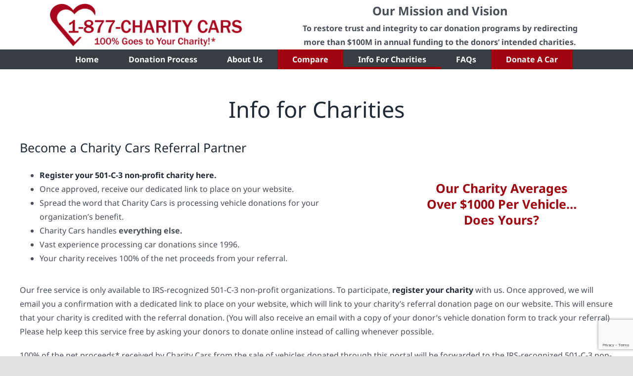

--- FILE ---
content_type: text/html; charset=UTF-8
request_url: https://877charitycars.org/info-for-charities/
body_size: 15593
content:
<!DOCTYPE html>
<html class="avada-html-layout-wide avada-html-header-position-top" lang="en-US" prefix="og: http://ogp.me/ns# fb: http://ogp.me/ns/fb#">
<head>
	<meta http-equiv="X-UA-Compatible" content="IE=edge" />
	<meta http-equiv="Content-Type" content="text/html; charset=utf-8"/>
	<meta name="viewport" content="width=device-width, initial-scale=1" />
	<title>Info for Charities &#8211; 1-877-Charity Cars</title>
<meta name='robots' content='max-image-preview:large' />
<link rel="alternate" type="application/rss+xml" title="1-877-Charity Cars &raquo; Feed" href="https://877charitycars.org/feed/" />
<link rel="alternate" type="application/rss+xml" title="1-877-Charity Cars &raquo; Comments Feed" href="https://877charitycars.org/comments/feed/" />
								<link rel="icon" href="https://877charitycars.org/wp-content/uploads/2021/09/favicon.png" type="image/png" />
		
		
		
				<link rel="alternate" title="oEmbed (JSON)" type="application/json+oembed" href="https://877charitycars.org/wp-json/oembed/1.0/embed?url=https%3A%2F%2F877charitycars.org%2Finfo-for-charities%2F" />
<link rel="alternate" title="oEmbed (XML)" type="text/xml+oembed" href="https://877charitycars.org/wp-json/oembed/1.0/embed?url=https%3A%2F%2F877charitycars.org%2Finfo-for-charities%2F&#038;format=xml" />
					<meta name="description" content="Info for Charities    

Become a Charity Cars Referral Partner 

 	Register your 501-C-3 non-profit charity here.
 	Once approved, receive our dedicated link to place on your website.
 	Spread the word that Charity Cars is processing vehicle donations for your organization’s benefit.
 	Charity Cars handles everything else.
 	Vast experience processing car donations since"/>
				
		<meta property="og:locale" content="en_US"/>
		<meta property="og:type" content="article"/>
		<meta property="og:site_name" content="1-877-Charity Cars"/>
		<meta property="og:title" content="  Info for Charities"/>
				<meta property="og:description" content="Info for Charities    

Become a Charity Cars Referral Partner 

 	Register your 501-C-3 non-profit charity here.
 	Once approved, receive our dedicated link to place on your website.
 	Spread the word that Charity Cars is processing vehicle donations for your organization’s benefit.
 	Charity Cars handles everything else.
 	Vast experience processing car donations since"/>
				<meta property="og:url" content="https://877charitycars.org/info-for-charities/"/>
													<meta property="article:modified_time" content="2024-05-22T02:24:55-05:00"/>
											<meta property="og:image" content="https://877charitycars.org/wp-content/uploads/2022/03/logo.png"/>
		<meta property="og:image:width" content="485"/>
		<meta property="og:image:height" content="112"/>
		<meta property="og:image:type" content="image/png"/>
				<style id='wp-img-auto-sizes-contain-inline-css' type='text/css'>
img:is([sizes=auto i],[sizes^="auto," i]){contain-intrinsic-size:3000px 1500px}
/*# sourceURL=wp-img-auto-sizes-contain-inline-css */
</style>
<link rel='stylesheet' id='fusion-dynamic-css-css' href='https://877charitycars.org/wp-content/uploads/fusion-styles/c0a903a6507586f2987c623f68e57380.min.css?ver=3.14.2' type='text/css' media='all' />
<link rel="https://api.w.org/" href="https://877charitycars.org/wp-json/" /><link rel="alternate" title="JSON" type="application/json" href="https://877charitycars.org/wp-json/wp/v2/pages/13" /><link rel="EditURI" type="application/rsd+xml" title="RSD" href="https://877charitycars.org/xmlrpc.php?rsd" />
<meta name="generator" content="WordPress 6.9" />
<link rel="canonical" href="https://877charitycars.org/info-for-charities/" />
<link rel='shortlink' href='https://877charitycars.org/?p=13' />
<!-- This website uses the WP Call Button plugin to generate more leads. --><style type="text/css">.wp-call-button{ display: none; } @media screen and (max-width: 650px) { .wp-call-button{display: block; position: fixed; text-decoration: none; z-index: 9999999999;width: 60px; height: 60px; border-radius: 50%;/*transform: scale(0.8);*/  right: 20px;  bottom: 20px; background: url( [data-uri] ) center/30px 30px no-repeat #98091b !important;} }</style><style type="text/css" id="css-fb-visibility">@media screen and (max-width: 640px){.fusion-no-small-visibility{display:none !important;}body .sm-text-align-center{text-align:center !important;}body .sm-text-align-left{text-align:left !important;}body .sm-text-align-right{text-align:right !important;}body .sm-text-align-justify{text-align:justify !important;}body .sm-flex-align-center{justify-content:center !important;}body .sm-flex-align-flex-start{justify-content:flex-start !important;}body .sm-flex-align-flex-end{justify-content:flex-end !important;}body .sm-mx-auto{margin-left:auto !important;margin-right:auto !important;}body .sm-ml-auto{margin-left:auto !important;}body .sm-mr-auto{margin-right:auto !important;}body .fusion-absolute-position-small{position:absolute;width:100%;}.awb-sticky.awb-sticky-small{ position: sticky; top: var(--awb-sticky-offset,0); }}@media screen and (min-width: 641px) and (max-width: 1023px){.fusion-no-medium-visibility{display:none !important;}body .md-text-align-center{text-align:center !important;}body .md-text-align-left{text-align:left !important;}body .md-text-align-right{text-align:right !important;}body .md-text-align-justify{text-align:justify !important;}body .md-flex-align-center{justify-content:center !important;}body .md-flex-align-flex-start{justify-content:flex-start !important;}body .md-flex-align-flex-end{justify-content:flex-end !important;}body .md-mx-auto{margin-left:auto !important;margin-right:auto !important;}body .md-ml-auto{margin-left:auto !important;}body .md-mr-auto{margin-right:auto !important;}body .fusion-absolute-position-medium{position:absolute;width:100%;}.awb-sticky.awb-sticky-medium{ position: sticky; top: var(--awb-sticky-offset,0); }}@media screen and (min-width: 1024px){.fusion-no-large-visibility{display:none !important;}body .lg-text-align-center{text-align:center !important;}body .lg-text-align-left{text-align:left !important;}body .lg-text-align-right{text-align:right !important;}body .lg-text-align-justify{text-align:justify !important;}body .lg-flex-align-center{justify-content:center !important;}body .lg-flex-align-flex-start{justify-content:flex-start !important;}body .lg-flex-align-flex-end{justify-content:flex-end !important;}body .lg-mx-auto{margin-left:auto !important;margin-right:auto !important;}body .lg-ml-auto{margin-left:auto !important;}body .lg-mr-auto{margin-right:auto !important;}body .fusion-absolute-position-large{position:absolute;width:100%;}.awb-sticky.awb-sticky-large{ position: sticky; top: var(--awb-sticky-offset,0); }}</style>		<style type="text/css" id="wp-custom-css">
			.step-circle-home {
    width: 58px;
    height: 58px;
    background: #a0040f;
		border-radius: 50%;
		margin: 0 auto;
}
div.wpforms-container-full .wpforms-form .wpforms-field-description, div.wpforms-container-full .wpforms-form .wpforms-field-limit-text {
    font-size: 15px;
}
nav ul li.menu-item-37 a {
	background: #a0040f;
	cursor: pointer;
	font-family: 'Noto Sans', Arial, sans-serif;
}
nav ul li.menu-item-37 a:hover {
  border-color: #383d44 !important;
	background: #80040c;
}
nav ul li.menu-item-40 a {
	background: #a0040f;
	cursor: pointer;
	font-family: 'Noto Sans', Arial, sans-serif;
}
nav ul li.menu-item-40 a:hover {
  border-bottom-width: 5px;
  border-color: #383d44 !important;
}

/* Fix the the Likert Scale screen reader elements showing on 1-877-charity.org */

.wpforms-screen-reader-element {
    position: absolute !important;
    clip: rect(0, 0, 0, 0) !important;
    height: 1px !important;
    width: 1px !important;
    border: 0 !important;
    margin: 0 !important;
    padding: 0 !important;
    overflow: hidden !important;
    word-wrap: normal !important;
}		</style>
				<script type="text/javascript">
			var doc = document.documentElement;
			doc.setAttribute( 'data-useragent', navigator.userAgent );
		</script>
		
	<style id='global-styles-inline-css' type='text/css'>
:root{--wp--preset--aspect-ratio--square: 1;--wp--preset--aspect-ratio--4-3: 4/3;--wp--preset--aspect-ratio--3-4: 3/4;--wp--preset--aspect-ratio--3-2: 3/2;--wp--preset--aspect-ratio--2-3: 2/3;--wp--preset--aspect-ratio--16-9: 16/9;--wp--preset--aspect-ratio--9-16: 9/16;--wp--preset--color--black: #000000;--wp--preset--color--cyan-bluish-gray: #abb8c3;--wp--preset--color--white: #ffffff;--wp--preset--color--pale-pink: #f78da7;--wp--preset--color--vivid-red: #cf2e2e;--wp--preset--color--luminous-vivid-orange: #ff6900;--wp--preset--color--luminous-vivid-amber: #fcb900;--wp--preset--color--light-green-cyan: #7bdcb5;--wp--preset--color--vivid-green-cyan: #00d084;--wp--preset--color--pale-cyan-blue: #8ed1fc;--wp--preset--color--vivid-cyan-blue: #0693e3;--wp--preset--color--vivid-purple: #9b51e0;--wp--preset--color--awb-color-1: rgba(255,255,255,1);--wp--preset--color--awb-color-2: rgba(249,249,251,1);--wp--preset--color--awb-color-3: rgba(226,226,226,1);--wp--preset--color--awb-color-4: rgba(74,78,87,1);--wp--preset--color--awb-color-5: rgba(51,51,51,1);--wp--preset--color--awb-color-6: rgba(152,9,27,1);--wp--preset--color--awb-color-7: rgba(33,41,52,1);--wp--preset--color--awb-color-8: rgba(160,4,15,1);--wp--preset--color--awb-color-custom-10: rgba(101,188,123,1);--wp--preset--color--awb-color-custom-11: rgba(242,243,245,1);--wp--preset--color--awb-color-custom-12: rgba(255,255,255,0.8);--wp--preset--color--awb-color-custom-13: rgba(242,243,245,0.7);--wp--preset--color--awb-color-custom-14: rgba(158,160,164,1);--wp--preset--color--awb-color-custom-15: rgba(38,48,62,1);--wp--preset--gradient--vivid-cyan-blue-to-vivid-purple: linear-gradient(135deg,rgb(6,147,227) 0%,rgb(155,81,224) 100%);--wp--preset--gradient--light-green-cyan-to-vivid-green-cyan: linear-gradient(135deg,rgb(122,220,180) 0%,rgb(0,208,130) 100%);--wp--preset--gradient--luminous-vivid-amber-to-luminous-vivid-orange: linear-gradient(135deg,rgb(252,185,0) 0%,rgb(255,105,0) 100%);--wp--preset--gradient--luminous-vivid-orange-to-vivid-red: linear-gradient(135deg,rgb(255,105,0) 0%,rgb(207,46,46) 100%);--wp--preset--gradient--very-light-gray-to-cyan-bluish-gray: linear-gradient(135deg,rgb(238,238,238) 0%,rgb(169,184,195) 100%);--wp--preset--gradient--cool-to-warm-spectrum: linear-gradient(135deg,rgb(74,234,220) 0%,rgb(151,120,209) 20%,rgb(207,42,186) 40%,rgb(238,44,130) 60%,rgb(251,105,98) 80%,rgb(254,248,76) 100%);--wp--preset--gradient--blush-light-purple: linear-gradient(135deg,rgb(255,206,236) 0%,rgb(152,150,240) 100%);--wp--preset--gradient--blush-bordeaux: linear-gradient(135deg,rgb(254,205,165) 0%,rgb(254,45,45) 50%,rgb(107,0,62) 100%);--wp--preset--gradient--luminous-dusk: linear-gradient(135deg,rgb(255,203,112) 0%,rgb(199,81,192) 50%,rgb(65,88,208) 100%);--wp--preset--gradient--pale-ocean: linear-gradient(135deg,rgb(255,245,203) 0%,rgb(182,227,212) 50%,rgb(51,167,181) 100%);--wp--preset--gradient--electric-grass: linear-gradient(135deg,rgb(202,248,128) 0%,rgb(113,206,126) 100%);--wp--preset--gradient--midnight: linear-gradient(135deg,rgb(2,3,129) 0%,rgb(40,116,252) 100%);--wp--preset--font-size--small: 12px;--wp--preset--font-size--medium: 20px;--wp--preset--font-size--large: 24px;--wp--preset--font-size--x-large: 42px;--wp--preset--font-size--normal: 16px;--wp--preset--font-size--xlarge: 32px;--wp--preset--font-size--huge: 48px;--wp--preset--spacing--20: 0.44rem;--wp--preset--spacing--30: 0.67rem;--wp--preset--spacing--40: 1rem;--wp--preset--spacing--50: 1.5rem;--wp--preset--spacing--60: 2.25rem;--wp--preset--spacing--70: 3.38rem;--wp--preset--spacing--80: 5.06rem;--wp--preset--shadow--natural: 6px 6px 9px rgba(0, 0, 0, 0.2);--wp--preset--shadow--deep: 12px 12px 50px rgba(0, 0, 0, 0.4);--wp--preset--shadow--sharp: 6px 6px 0px rgba(0, 0, 0, 0.2);--wp--preset--shadow--outlined: 6px 6px 0px -3px rgb(255, 255, 255), 6px 6px rgb(0, 0, 0);--wp--preset--shadow--crisp: 6px 6px 0px rgb(0, 0, 0);}:where(.is-layout-flex){gap: 0.5em;}:where(.is-layout-grid){gap: 0.5em;}body .is-layout-flex{display: flex;}.is-layout-flex{flex-wrap: wrap;align-items: center;}.is-layout-flex > :is(*, div){margin: 0;}body .is-layout-grid{display: grid;}.is-layout-grid > :is(*, div){margin: 0;}:where(.wp-block-columns.is-layout-flex){gap: 2em;}:where(.wp-block-columns.is-layout-grid){gap: 2em;}:where(.wp-block-post-template.is-layout-flex){gap: 1.25em;}:where(.wp-block-post-template.is-layout-grid){gap: 1.25em;}.has-black-color{color: var(--wp--preset--color--black) !important;}.has-cyan-bluish-gray-color{color: var(--wp--preset--color--cyan-bluish-gray) !important;}.has-white-color{color: var(--wp--preset--color--white) !important;}.has-pale-pink-color{color: var(--wp--preset--color--pale-pink) !important;}.has-vivid-red-color{color: var(--wp--preset--color--vivid-red) !important;}.has-luminous-vivid-orange-color{color: var(--wp--preset--color--luminous-vivid-orange) !important;}.has-luminous-vivid-amber-color{color: var(--wp--preset--color--luminous-vivid-amber) !important;}.has-light-green-cyan-color{color: var(--wp--preset--color--light-green-cyan) !important;}.has-vivid-green-cyan-color{color: var(--wp--preset--color--vivid-green-cyan) !important;}.has-pale-cyan-blue-color{color: var(--wp--preset--color--pale-cyan-blue) !important;}.has-vivid-cyan-blue-color{color: var(--wp--preset--color--vivid-cyan-blue) !important;}.has-vivid-purple-color{color: var(--wp--preset--color--vivid-purple) !important;}.has-black-background-color{background-color: var(--wp--preset--color--black) !important;}.has-cyan-bluish-gray-background-color{background-color: var(--wp--preset--color--cyan-bluish-gray) !important;}.has-white-background-color{background-color: var(--wp--preset--color--white) !important;}.has-pale-pink-background-color{background-color: var(--wp--preset--color--pale-pink) !important;}.has-vivid-red-background-color{background-color: var(--wp--preset--color--vivid-red) !important;}.has-luminous-vivid-orange-background-color{background-color: var(--wp--preset--color--luminous-vivid-orange) !important;}.has-luminous-vivid-amber-background-color{background-color: var(--wp--preset--color--luminous-vivid-amber) !important;}.has-light-green-cyan-background-color{background-color: var(--wp--preset--color--light-green-cyan) !important;}.has-vivid-green-cyan-background-color{background-color: var(--wp--preset--color--vivid-green-cyan) !important;}.has-pale-cyan-blue-background-color{background-color: var(--wp--preset--color--pale-cyan-blue) !important;}.has-vivid-cyan-blue-background-color{background-color: var(--wp--preset--color--vivid-cyan-blue) !important;}.has-vivid-purple-background-color{background-color: var(--wp--preset--color--vivid-purple) !important;}.has-black-border-color{border-color: var(--wp--preset--color--black) !important;}.has-cyan-bluish-gray-border-color{border-color: var(--wp--preset--color--cyan-bluish-gray) !important;}.has-white-border-color{border-color: var(--wp--preset--color--white) !important;}.has-pale-pink-border-color{border-color: var(--wp--preset--color--pale-pink) !important;}.has-vivid-red-border-color{border-color: var(--wp--preset--color--vivid-red) !important;}.has-luminous-vivid-orange-border-color{border-color: var(--wp--preset--color--luminous-vivid-orange) !important;}.has-luminous-vivid-amber-border-color{border-color: var(--wp--preset--color--luminous-vivid-amber) !important;}.has-light-green-cyan-border-color{border-color: var(--wp--preset--color--light-green-cyan) !important;}.has-vivid-green-cyan-border-color{border-color: var(--wp--preset--color--vivid-green-cyan) !important;}.has-pale-cyan-blue-border-color{border-color: var(--wp--preset--color--pale-cyan-blue) !important;}.has-vivid-cyan-blue-border-color{border-color: var(--wp--preset--color--vivid-cyan-blue) !important;}.has-vivid-purple-border-color{border-color: var(--wp--preset--color--vivid-purple) !important;}.has-vivid-cyan-blue-to-vivid-purple-gradient-background{background: var(--wp--preset--gradient--vivid-cyan-blue-to-vivid-purple) !important;}.has-light-green-cyan-to-vivid-green-cyan-gradient-background{background: var(--wp--preset--gradient--light-green-cyan-to-vivid-green-cyan) !important;}.has-luminous-vivid-amber-to-luminous-vivid-orange-gradient-background{background: var(--wp--preset--gradient--luminous-vivid-amber-to-luminous-vivid-orange) !important;}.has-luminous-vivid-orange-to-vivid-red-gradient-background{background: var(--wp--preset--gradient--luminous-vivid-orange-to-vivid-red) !important;}.has-very-light-gray-to-cyan-bluish-gray-gradient-background{background: var(--wp--preset--gradient--very-light-gray-to-cyan-bluish-gray) !important;}.has-cool-to-warm-spectrum-gradient-background{background: var(--wp--preset--gradient--cool-to-warm-spectrum) !important;}.has-blush-light-purple-gradient-background{background: var(--wp--preset--gradient--blush-light-purple) !important;}.has-blush-bordeaux-gradient-background{background: var(--wp--preset--gradient--blush-bordeaux) !important;}.has-luminous-dusk-gradient-background{background: var(--wp--preset--gradient--luminous-dusk) !important;}.has-pale-ocean-gradient-background{background: var(--wp--preset--gradient--pale-ocean) !important;}.has-electric-grass-gradient-background{background: var(--wp--preset--gradient--electric-grass) !important;}.has-midnight-gradient-background{background: var(--wp--preset--gradient--midnight) !important;}.has-small-font-size{font-size: var(--wp--preset--font-size--small) !important;}.has-medium-font-size{font-size: var(--wp--preset--font-size--medium) !important;}.has-large-font-size{font-size: var(--wp--preset--font-size--large) !important;}.has-x-large-font-size{font-size: var(--wp--preset--font-size--x-large) !important;}
/*# sourceURL=global-styles-inline-css */
</style>
<link rel='stylesheet' id='wpforms-layout-css' href='https://877charitycars.org/wp-content/plugins/wpforms/assets/pro/css/fields/layout.min.css?ver=1.9.9.1' type='text/css' media='all' />
<link rel='stylesheet' id='wpforms-layout-screen-big-css' href='https://877charitycars.org/wp-content/plugins/wpforms/assets/pro/css/fields/layout-screen-big.min.css?ver=1.9.9.1' type='text/css' media='(min-width: 601px)' />
<link rel='stylesheet' id='wpforms-layout-screen-small-css' href='https://877charitycars.org/wp-content/plugins/wpforms/assets/pro/css/fields/layout-screen-small.min.css?ver=1.9.9.1' type='text/css' media='(max-width: 600px)' />
<link rel='stylesheet' id='wpforms-repeater-css' href='https://877charitycars.org/wp-content/plugins/wpforms/assets/pro/css/fields/repeater.min.css?ver=1.9.9.1' type='text/css' media='all' />
<link rel='stylesheet' id='wpforms-content-frontend-css' href='https://877charitycars.org/wp-content/plugins/wpforms/assets/pro/css/fields/content/frontend.min.css?ver=1.9.9.1' type='text/css' media='all' />
<link rel='stylesheet' id='wpforms-dropzone-css' href='https://877charitycars.org/wp-content/plugins/wpforms/assets/pro/css/dropzone.min.css?ver=5.9.3' type='text/css' media='all' />
<link rel='stylesheet' id='wpforms-smart-phone-field-css' href='https://877charitycars.org/wp-content/plugins/wpforms/assets/pro/css/fields/phone/intl-tel-input.min.css?ver=25.11.3' type='text/css' media='all' />
<link rel='stylesheet' id='wpforms-password-field-css' href='https://877charitycars.org/wp-content/plugins/wpforms/assets/pro/css/fields/password.min.css?ver=1.9.9.1' type='text/css' media='all' />
<link rel='stylesheet' id='wpforms-modal-views-css' href='https://877charitycars.org/wp-content/plugins/wpforms/assets/pro/css/fields/richtext/modal-views.min.css?ver=1.9.9.1' type='text/css' media='all' />
<link rel='stylesheet' id='dashicons-css' href='https://877charitycars.org/wp-includes/css/dashicons.min.css?ver=6.9' type='text/css' media='all' />
<link rel='stylesheet' id='wpforms-editor-buttons-css' href='https://877charitycars.org/wp-includes/css/editor.min.css?ver=6.9' type='text/css' media='all' />
<link rel='stylesheet' id='wpforms-richtext-frontend-full-css' href='https://877charitycars.org/wp-content/plugins/wpforms/assets/pro/css/fields/richtext/frontend-full.min.css?ver=1.9.9.1' type='text/css' media='all' />
<link rel='stylesheet' id='wpforms-choicesjs-css' href='https://877charitycars.org/wp-content/plugins/wpforms/assets/css/choices.min.css?ver=10.2.0' type='text/css' media='all' />
<link rel='stylesheet' id='wpforms-classic-full-css' href='https://877charitycars.org/wp-content/plugins/wpforms/assets/css/frontend/classic/wpforms-full.min.css?ver=1.9.9.1' type='text/css' media='all' />
<link rel='stylesheet' id='wpforms-jquery-timepicker-css' href='https://877charitycars.org/wp-content/plugins/wpforms/assets/lib/jquery.timepicker/jquery.timepicker.min.css?ver=1.11.5' type='text/css' media='all' />
<link rel='stylesheet' id='wpforms-flatpickr-css' href='https://877charitycars.org/wp-content/plugins/wpforms/assets/lib/flatpickr/flatpickr.min.css?ver=4.6.9' type='text/css' media='all' />
</head>

<body class="wp-singular page-template-default page page-id-13 wp-theme-Avada fusion-image-hovers fusion-pagination-sizing fusion-button_type-flat fusion-button_span-no fusion-button_gradient-linear avada-image-rollover-circle-yes avada-image-rollover-yes avada-image-rollover-direction-left fusion-body ltr fusion-sticky-header no-mobile-slidingbar no-mobile-totop fusion-disable-outline fusion-sub-menu-fade mobile-logo-pos-center layout-wide-mode avada-has-boxed-modal-shadow- layout-scroll-offset-full avada-has-zero-margin-offset-top fusion-top-header menu-text-align-center mobile-menu-design-classic fusion-show-pagination-text fusion-header-layout-v5 avada-responsive avada-footer-fx-none avada-menu-highlight-style-bar fusion-search-form-clean fusion-main-menu-search-overlay fusion-avatar-circle avada-sticky-shrinkage avada-dropdown-styles avada-blog-layout-large avada-blog-archive-layout-large avada-header-shadow-no avada-menu-icon-position-left avada-has-megamenu-shadow avada-has-pagetitle-100-width avada-has-titlebar-hide avada-header-border-color-full-transparent avada-has-pagination-width_height avada-flyout-menu-direction-fade avada-ec-views-v1" data-awb-post-id="13">
		<a class="skip-link screen-reader-text" href="#content">Skip to content</a>

	<div id="boxed-wrapper">
		
		<div id="wrapper" class="fusion-wrapper">
			<div id="home" style="position:relative;top:-1px;"></div>
												<div class="fusion-tb-header"><div class="fusion-fullwidth fullwidth-box fusion-builder-row-1 fusion-flex-container nonhundred-percent-fullwidth non-hundred-percent-height-scrolling fusion-custom-z-index" style="--awb-border-radius-top-left:0px;--awb-border-radius-top-right:0px;--awb-border-radius-bottom-right:0px;--awb-border-radius-bottom-left:0px;--awb-z-index:99;--awb-padding-right:5px;--awb-padding-bottom:0px;--awb-padding-left:5px;--awb-flex-wrap:wrap;" ><div class="fusion-builder-row fusion-row fusion-flex-align-items-center fusion-flex-justify-content-center fusion-flex-content-wrap" style="max-width:1248px;margin-left: calc(-4% / 2 );margin-right: calc(-4% / 2 );"><div class="fusion-layout-column fusion_builder_column fusion-builder-column-0 fusion_builder_column_2_5 2_5 fusion-flex-column fusion-flex-align-self-center" style="--awb-padding-left:60px;--awb-padding-left-medium:0px;--awb-bg-size:cover;--awb-width-large:40%;--awb-margin-top-large:0px;--awb-spacing-right-large:4.8%;--awb-margin-bottom-large:0px;--awb-spacing-left-large:4.8%;--awb-width-medium:40%;--awb-order-medium:0;--awb-spacing-right-medium:4.8%;--awb-spacing-left-medium:4.8%;--awb-width-small:100%;--awb-order-small:0;--awb-spacing-right-small:1.92%;--awb-spacing-left-small:1.92%;"><div class="fusion-column-wrapper fusion-column-has-shadow fusion-flex-justify-content-center fusion-content-layout-column"><div class="fusion-image-element md-text-align-center" style="text-align:right;--awb-margin-top:5px;--awb-margin-bottom:5px;--awb-caption-title-font-family:var(--h2_typography-font-family);--awb-caption-title-font-weight:var(--h2_typography-font-weight);--awb-caption-title-font-style:var(--h2_typography-font-style);--awb-caption-title-size:var(--h2_typography-font-size);--awb-caption-title-transform:var(--h2_typography-text-transform);--awb-caption-title-line-height:var(--h2_typography-line-height);--awb-caption-title-letter-spacing:var(--h2_typography-letter-spacing);"><span class=" fusion-imageframe imageframe-none imageframe-1 hover-type-none"><img fetchpriority="high" decoding="async" width="970" height="224" title="logo2x" src="https://877charitycars.org/wp-content/uploads/2022/03/logo2x.png" data-orig-src="https://877charitycars.org/wp-content/uploads/2022/03/logo2x.png" alt class="lazyload img-responsive wp-image-1273" srcset="data:image/svg+xml,%3Csvg%20xmlns%3D%27http%3A%2F%2Fwww.w3.org%2F2000%2Fsvg%27%20width%3D%27970%27%20height%3D%27224%27%20viewBox%3D%270%200%20970%20224%27%3E%3Crect%20width%3D%27970%27%20height%3D%27224%27%20fill-opacity%3D%220%22%2F%3E%3C%2Fsvg%3E" data-srcset="https://877charitycars.org/wp-content/uploads/2022/03/logo2x-200x46.png 200w, https://877charitycars.org/wp-content/uploads/2022/03/logo2x-400x92.png 400w, https://877charitycars.org/wp-content/uploads/2022/03/logo2x-600x139.png 600w, https://877charitycars.org/wp-content/uploads/2022/03/logo2x-800x185.png 800w, https://877charitycars.org/wp-content/uploads/2022/03/logo2x.png 970w" data-sizes="auto" data-orig-sizes="(max-width: 640px) 100vw, 400px" /></span></div></div></div><div class="fusion-layout-column fusion_builder_column fusion-builder-column-1 fusion_builder_column_3_5 3_5 fusion-flex-column fusion-flex-align-self-center fusion-no-small-visibility" style="--awb-bg-size:cover;--awb-width-large:60%;--awb-margin-top-large:0px;--awb-spacing-right-large:0px;--awb-margin-bottom-large:0px;--awb-spacing-left-large:0px;--awb-width-medium:60%;--awb-order-medium:0;--awb-spacing-right-medium:0px;--awb-spacing-left-medium:-20px;--awb-width-small:100%;--awb-order-small:0;--awb-spacing-right-small:1.92%;--awb-spacing-left-small:1.92%;"><div class="fusion-column-wrapper fusion-column-has-shadow fusion-flex-justify-content-center fusion-content-layout-column"><div class="fusion-text fusion-text-1 fusion-no-small-visibility fusion-no-medium-visibility fusion-text-no-margin" style="--awb-content-alignment:center;--awb-font-size:24px;--awb-text-transform:none;--awb-margin-bottom:0px;"><p><strong>Our Mission and Vision</strong></p>
</div><div class="fusion-text fusion-text-2 fusion-no-large-visibility fusion-text-no-margin" style="--awb-content-alignment:center;--awb-font-size:21px;--awb-text-transform:none;--awb-margin-bottom:0px;"><p><strong>Our Mission and Vision</strong></p>
</div><div class="fusion-text fusion-text-3 fusion-no-small-visibility fusion-no-medium-visibility fusion-text-no-margin" style="--awb-content-alignment:center;--awb-text-transform:none;--awb-margin-top:0px;--awb-margin-bottom:0px;"><p><strong>To restore trust and integrity to car donation programs by redirecting</strong><br />
<strong>more than $100M in annual funding to the donors’ intended charities.</strong></p>
</div><div class="fusion-text fusion-text-4 fusion-no-large-visibility fusion-text-no-margin" style="--awb-content-alignment:center;--awb-font-size:13px;--awb-text-transform:none;--awb-margin-top:0px;--awb-margin-bottom:0px;"><p><strong>To restore trust and integrity to car donation programs by redirecting</strong><br />
<strong>more than $100M in annual funding to the donors’ intended charities.</strong></p>
</div></div></div></div></div><div class="fusion-fullwidth fullwidth-box fusion-builder-row-2 fusion-flex-container nonhundred-percent-fullwidth non-hundred-percent-height-scrolling fusion-no-small-visibility fusion-no-medium-visibility" style="--link_hover_color: #ffffff;--link_color: #ffffff;--awb-border-radius-top-left:0px;--awb-border-radius-top-right:0px;--awb-border-radius-bottom-right:0px;--awb-border-radius-bottom-left:0px;--awb-padding-right:0px;--awb-padding-left:0px;--awb-background-color:#383d44;--awb-flex-wrap:wrap;" ><div class="fusion-builder-row fusion-row fusion-flex-align-items-center fusion-flex-justify-content-center fusion-flex-content-wrap" style="max-width:1248px;margin-left: calc(-4% / 2 );margin-right: calc(-4% / 2 );"><div class="fusion-layout-column fusion_builder_column fusion-builder-column-2 fusion_builder_column_1_1 1_1 fusion-flex-column fusion-flex-align-self-center" style="--awb-bg-size:cover;--awb-width-large:100%;--awb-margin-top-large:0px;--awb-spacing-right-large:0px;--awb-margin-bottom-large:0px;--awb-spacing-left-large:0px;--awb-width-medium:100%;--awb-order-medium:0;--awb-spacing-right-medium:0px;--awb-spacing-left-medium:0px;--awb-width-small:100%;--awb-order-small:0;--awb-spacing-right-small:1.92%;--awb-spacing-left-small:1.92%;" id="mobile-menu-wrap"><div class="fusion-column-wrapper fusion-column-has-shadow fusion-flex-justify-content-space-evenly fusion-content-layout-column fusion-content-nowrap"><nav class="awb-menu awb-menu_row awb-menu_em-hover mobile-mode-collapse-to-button awb-menu_icons-left awb-menu_dc-yes mobile-trigger-fullwidth-off awb-menu_mobile-toggle awb-menu_indent-left mobile-size-full-absolute loading mega-menu-loading awb-menu_desktop awb-menu_dropdown awb-menu_expand-right awb-menu_transition-fade" style="--awb-text-transform:capitalize;--awb-min-height:40px;--awb-bg:#383d44;--awb-justify-content:center;--awb-items-padding-top:5px;--awb-items-padding-right:30px;--awb-items-padding-left:30px;--awb-border-color:#383d44;--awb-border-bottom:5px;--awb-color:#ffffff;--awb-active-color:#ffffff;--awb-active-bg:#383d44;--awb-active-border-bottom:5px;--awb-active-border-color:#a0040f;--awb-submenu-text-transform:none;--awb-icons-hover-color:#a0040f;--awb-main-justify-content:flex-start;--awb-mobile-nav-button-align-hor:center;--awb-mobile-bg:#383d44;--awb-mobile-color:#ffffff;--awb-mobile-nav-items-height:40;--awb-mobile-trigger-color:#ffffff;--awb-mobile-trigger-background-color:#383d44;--awb-mobile-justify:flex-start;--awb-mobile-caret-left:auto;--awb-mobile-caret-right:0;--awb-fusion-font-family-typography:&quot;Noto Sans&quot;;--awb-fusion-font-style-typography:normal;--awb-fusion-font-weight-typography:700;--awb-fusion-font-family-submenu-typography:inherit;--awb-fusion-font-style-submenu-typography:normal;--awb-fusion-font-weight-submenu-typography:400;--awb-fusion-font-family-mobile-typography:inherit;--awb-fusion-font-style-mobile-typography:normal;--awb-fusion-font-weight-mobile-typography:400;" aria-label="Primary" data-breakpoint="0" data-count="0" data-transition-type="fade" data-transition-time="300" data-expand="right" id="nav-bar-menu"><ul id="menu-primary" class="fusion-menu awb-menu__main-ul awb-menu__main-ul_row"><li  id="menu-item-31"  class="menu-item menu-item-type-post_type menu-item-object-page menu-item-home menu-item-31 awb-menu__li awb-menu__main-li awb-menu__main-li_regular"  data-item-id="31"><span class="awb-menu__main-background-default awb-menu__main-background-default_fade"></span><span class="awb-menu__main-background-active awb-menu__main-background-active_fade"></span><a  href="https://877charitycars.org/" class="awb-menu__main-a awb-menu__main-a_regular"><span class="menu-text">Home</span></a></li><li  id="menu-item-41"  class="menu-item menu-item-type-post_type menu-item-object-page menu-item-41 awb-menu__li awb-menu__main-li awb-menu__main-li_regular"  data-item-id="41"><span class="awb-menu__main-background-default awb-menu__main-background-default_fade"></span><span class="awb-menu__main-background-active awb-menu__main-background-active_fade"></span><a  href="https://877charitycars.org/donation-process/" class="awb-menu__main-a awb-menu__main-a_regular"><span class="menu-text">Donation Process</span></a></li><li  id="menu-item-34"  class="menu-item menu-item-type-post_type menu-item-object-page menu-item-34 awb-menu__li awb-menu__main-li awb-menu__main-li_regular"  data-item-id="34"><span class="awb-menu__main-background-default awb-menu__main-background-default_fade"></span><span class="awb-menu__main-background-active awb-menu__main-background-active_fade"></span><a  href="https://877charitycars.org/about-us/" class="awb-menu__main-a awb-menu__main-a_regular"><span class="menu-text">About Us</span></a></li><li  id="menu-item-40"  class="menu-item menu-item-type-post_type menu-item-object-page menu-item-40 awb-menu__li awb-menu__main-li awb-menu__main-li_regular"  data-item-id="40"><span class="awb-menu__main-background-default awb-menu__main-background-default_fade"></span><span class="awb-menu__main-background-active awb-menu__main-background-active_fade"></span><a  href="https://877charitycars.org/compare-programs/" class="awb-menu__main-a awb-menu__main-a_regular"><span class="menu-text">Compare</span></a></li><li  id="menu-item-39"  class="menu-item menu-item-type-post_type menu-item-object-page current-menu-item page_item page-item-13 current_page_item menu-item-39 awb-menu__li awb-menu__main-li awb-menu__main-li_regular"  data-item-id="39"><span class="awb-menu__main-background-default awb-menu__main-background-default_fade"></span><span class="awb-menu__main-background-active awb-menu__main-background-active_fade"></span><a  href="https://877charitycars.org/info-for-charities/" class="awb-menu__main-a awb-menu__main-a_regular" aria-current="page"><span class="menu-text">Info For Charities</span></a></li><li  id="menu-item-38"  class="menu-item menu-item-type-post_type menu-item-object-page menu-item-38 awb-menu__li awb-menu__main-li awb-menu__main-li_regular"  data-item-id="38"><span class="awb-menu__main-background-default awb-menu__main-background-default_fade"></span><span class="awb-menu__main-background-active awb-menu__main-background-active_fade"></span><a  href="https://877charitycars.org/faqs/" class="awb-menu__main-a awb-menu__main-a_regular"><span class="menu-text">FAQs</span></a></li><li  id="menu-item-37"  class="menu-item menu-item-type-post_type menu-item-object-page menu-item-37 awb-menu__li awb-menu__main-li awb-menu__main-li_regular"  data-item-id="37"><span class="awb-menu__main-background-default awb-menu__main-background-default_fade"></span><span class="awb-menu__main-background-active awb-menu__main-background-active_fade"></span><a  href="https://877charitycars.org/vehicle-donation-form/" class="awb-menu__main-a awb-menu__main-a_regular"><span class="menu-text">Donate A Car</span></a></li></ul></nav></div></div></div></div><div class="fusion-fullwidth fullwidth-box fusion-builder-row-3 fusion-flex-container hundred-percent-fullwidth non-hundred-percent-height-scrolling fusion-no-large-visibility" style="--link_hover_color: #ffffff;--link_color: #ffffff;--awb-border-radius-top-left:0px;--awb-border-radius-top-right:0px;--awb-border-radius-bottom-right:0px;--awb-border-radius-bottom-left:0px;--awb-padding-right:0px;--awb-padding-left:0px;--awb-padding-right-small:0px;--awb-padding-left-small:0px;--awb-background-color:#383d44;--awb-flex-wrap:wrap;" ><div class="fusion-builder-row fusion-row fusion-flex-align-items-center fusion-flex-justify-content-flex-end fusion-flex-content-wrap" style="width:104% !important;max-width:104% !important;margin-left: calc(-4% / 2 );margin-right: calc(-4% / 2 );"><div class="fusion-layout-column fusion_builder_column fusion-builder-column-3 fusion-flex-column fusion-flex-align-self-stretch" style="--awb-bg-color:#383d44;--awb-bg-color-hover:#383d44;--awb-bg-size:cover;--awb-width-large:45%;--awb-margin-top-large:0px;--awb-spacing-right-large:0px;--awb-margin-bottom-large:0px;--awb-spacing-left-large:0px;--awb-width-medium:45%;--awb-order-medium:0;--awb-spacing-right-medium:0px;--awb-spacing-left-medium:0px;--awb-width-small:41%;--awb-order-small:0;--awb-spacing-right-small:0px;--awb-spacing-left-small:0px;"><div class="fusion-column-wrapper fusion-column-has-shadow fusion-flex-justify-content-center fusion-content-layout-column fusion-content-nowrap"><div style="text-align:center;"><a class="fusion-button button-flat fusion-button-default-size button-custom fusion-button-default button-1 fusion-button-span-yes " style="--button_accent_color:#ffffff;--button_border_color:#383d44;--button_accent_hover_color:#ffffff;--button_border_hover_color:#a0040f;--button-border-radius-top-left:0px;--button-border-radius-top-right:0px;--button-border-radius-bottom-right:0px;--button-border-radius-bottom-left:0px;--button_gradient_top_color:#383d44;--button_gradient_bottom_color:#383d44;--button_gradient_top_color_hover:#27313d;--button_gradient_bottom_color_hover:#27313d;--button_text_transform:uppercase;--button_font_size:16px;--button_typography-font-family:&quot;Noto Sans&quot;;--button_typography-font-style:normal;--button_typography-font-weight:700;" target="_self" href="https://877charitycars.org/compare-programs/" id="tablet-quicklinks"><span class="fusion-button-text awb-button__text awb-button__text--default">Compare</span></a></div></div></div><div class="fusion-layout-column fusion_builder_column fusion-builder-column-4 fusion-flex-column fusion-flex-align-self-stretch" style="--awb-bg-color:#383d44;--awb-bg-color-hover:#383d44;--awb-bg-size:cover;--awb-width-large:45%;--awb-margin-top-large:0px;--awb-spacing-right-large:0px;--awb-margin-bottom-large:0px;--awb-spacing-left-large:0px;--awb-width-medium:45%;--awb-order-medium:0;--awb-spacing-right-medium:0px;--awb-spacing-left-medium:0px;--awb-width-small:41%;--awb-order-small:0;--awb-spacing-right-small:0px;--awb-spacing-left-small:0px;" id="mobile-menu-wrap"><div class="fusion-column-wrapper fusion-column-has-shadow fusion-flex-justify-content-center fusion-content-layout-column fusion-content-nowrap"><div style="text-align:center;"><a class="fusion-button button-flat fusion-button-default-size button-custom fusion-button-default button-2 fusion-button-span-yes " style="--button_accent_color:#ffffff;--button_border_color:#a0040f;--button_accent_hover_color:#ffffff;--button_border_hover_color:#383d44;--button-border-radius-top-left:0px;--button-border-radius-top-right:0px;--button-border-radius-bottom-right:0px;--button-border-radius-bottom-left:0px;--button_gradient_top_color:#a0040f;--button_gradient_bottom_color:#a0040f;--button_gradient_top_color_hover:#80040c;--button_gradient_bottom_color_hover:#80040c;--button_text_transform:uppercase;--button_font_size:16px;--button_typography-font-family:&quot;Noto Sans&quot;;--button_typography-font-style:normal;--button_typography-font-weight:700;" target="_self" href="https://877charitycars.org/vehicle-donation-form/" id="tablet-quicklinks"><span class="fusion-button-text awb-button__text awb-button__text--default">Donate</span></a></div></div></div><div class="fusion-layout-column fusion_builder_column fusion-builder-column-5 fusion-flex-column fusion-flex-align-self-stretch" style="--awb-bg-size:cover;--awb-width-large:10%;--awb-margin-top-large:0px;--awb-spacing-right-large:0px;--awb-margin-bottom-large:0px;--awb-spacing-left-large:0px;--awb-width-medium:10%;--awb-order-medium:0;--awb-spacing-right-medium:0px;--awb-spacing-left-medium:0px;--awb-width-small:18%;--awb-order-small:0;--awb-spacing-right-small:0px;--awb-spacing-left-small:0px;"><div class="fusion-column-wrapper fusion-column-has-shadow fusion-flex-justify-content-center fusion-content-layout-column fusion-content-nowrap"><nav class="awb-menu awb-menu_row awb-menu_em-hover mobile-mode-collapse-to-button awb-menu_icons-left awb-menu_dc-yes mobile-trigger-fullwidth-on awb-menu_mobile-toggle awb-menu_indent-left awb-menu_mt-fullwidth mobile-size-full-absolute loading mega-menu-loading awb-menu_desktop awb-menu_dropdown awb-menu_expand-right awb-menu_transition-fade" style="--awb-text-transform:capitalize;--awb-min-height:40px;--awb-bg:#383d44;--awb-align-items:center;--awb-justify-content:center;--awb-border-color:#383d44;--awb-color:#ffffff;--awb-active-color:#ffffff;--awb-active-bg:#383d44;--awb-active-border-bottom:5px;--awb-active-border-color:#a0040f;--awb-submenu-text-transform:none;--awb-icons-hover-color:#a0040f;--awb-main-justify-content:flex-start;--awb-mobile-nav-button-align-hor:center;--awb-mobile-bg:#383d44;--awb-mobile-color:#ffffff;--awb-mobile-nav-items-height:40;--awb-mobile-trigger-color:#ffffff;--awb-mobile-trigger-background-color:#383d44;--awb-mobile-justify:flex-start;--awb-mobile-caret-left:auto;--awb-mobile-caret-right:0;--awb-fusion-font-family-typography:&quot;Noto Sans&quot;;--awb-fusion-font-style-typography:normal;--awb-fusion-font-weight-typography:700;--awb-fusion-font-family-submenu-typography:inherit;--awb-fusion-font-style-submenu-typography:normal;--awb-fusion-font-weight-submenu-typography:400;--awb-fusion-font-family-mobile-typography:inherit;--awb-fusion-font-style-mobile-typography:normal;--awb-fusion-font-weight-mobile-typography:400;" aria-label="Primary (Mobile)" data-breakpoint="1023" data-count="1" data-transition-type="fade" data-transition-time="300" data-expand="right"><button type="button" class="awb-menu__m-toggle awb-menu__m-toggle_no-text" aria-expanded="false" aria-controls="menu-primary-mobile"><span class="awb-menu__m-toggle-inner"><span class="collapsed-nav-text"><span class="screen-reader-text">Toggle Navigation</span></span><span class="awb-menu__m-collapse-icon awb-menu__m-collapse-icon_no-text"><span class="awb-menu__m-collapse-icon-open awb-menu__m-collapse-icon-open_no-text fa-bars fas"></span><span class="awb-menu__m-collapse-icon-close awb-menu__m-collapse-icon-close_no-text fa-times fas"></span></span></span></button><ul id="menu-primary-mobile" class="fusion-menu awb-menu__main-ul awb-menu__main-ul_row"><li  id="menu-item-561"  class="menu-item menu-item-type-post_type menu-item-object-page menu-item-home menu-item-561 awb-menu__li awb-menu__main-li awb-menu__main-li_regular"  data-item-id="561"><span class="awb-menu__main-background-default awb-menu__main-background-default_fade"></span><span class="awb-menu__main-background-active awb-menu__main-background-active_fade"></span><a  href="https://877charitycars.org/" class="awb-menu__main-a awb-menu__main-a_regular"><span class="menu-text">Home</span></a></li><li  id="menu-item-562"  class="menu-item menu-item-type-post_type menu-item-object-page menu-item-562 awb-menu__li awb-menu__main-li awb-menu__main-li_regular"  data-item-id="562"><span class="awb-menu__main-background-default awb-menu__main-background-default_fade"></span><span class="awb-menu__main-background-active awb-menu__main-background-active_fade"></span><a  href="https://877charitycars.org/about-us/" class="awb-menu__main-a awb-menu__main-a_regular"><span class="menu-text">About Us</span></a></li><li  id="menu-item-567"  class="menu-item menu-item-type-post_type menu-item-object-page menu-item-567 awb-menu__li awb-menu__main-li awb-menu__main-li_regular"  data-item-id="567"><span class="awb-menu__main-background-default awb-menu__main-background-default_fade"></span><span class="awb-menu__main-background-active awb-menu__main-background-active_fade"></span><a  href="https://877charitycars.org/donation-process/" class="awb-menu__main-a awb-menu__main-a_regular"><span class="menu-text">Donation Process</span></a></li><li  id="menu-item-565"  class="menu-item menu-item-type-post_type menu-item-object-page current-menu-item page_item page-item-13 current_page_item menu-item-565 awb-menu__li awb-menu__main-li awb-menu__main-li_regular"  data-item-id="565"><span class="awb-menu__main-background-default awb-menu__main-background-default_fade"></span><span class="awb-menu__main-background-active awb-menu__main-background-active_fade"></span><a  href="https://877charitycars.org/info-for-charities/" class="awb-menu__main-a awb-menu__main-a_regular" aria-current="page"><span class="menu-text">Info for Charities</span></a></li><li  id="menu-item-564"  class="menu-item menu-item-type-post_type menu-item-object-page menu-item-564 awb-menu__li awb-menu__main-li awb-menu__main-li_regular"  data-item-id="564"><span class="awb-menu__main-background-default awb-menu__main-background-default_fade"></span><span class="awb-menu__main-background-active awb-menu__main-background-active_fade"></span><a  href="https://877charitycars.org/faqs/" class="awb-menu__main-a awb-menu__main-a_regular"><span class="menu-text">FAQs</span></a></li><li  id="menu-item-563"  class="menu-item menu-item-type-post_type menu-item-object-page menu-item-563 awb-menu__li awb-menu__main-li awb-menu__main-li_regular"  data-item-id="563"><span class="awb-menu__main-background-default awb-menu__main-background-default_fade"></span><span class="awb-menu__main-background-active awb-menu__main-background-active_fade"></span><a  href="https://877charitycars.org/contact-us/" class="awb-menu__main-a awb-menu__main-a_regular"><span class="menu-text">Contact Us</span></a></li></ul></nav></div></div></div></div>
</div>		<div id="sliders-container" class="fusion-slider-visibility">
					</div>
											
			
						<main id="main" class="clearfix ">
				<div class="fusion-row" style="">
<section id="content" style="width: 100%;">
					<div id="post-13" class="post-13 page type-page status-publish hentry">
			<span class="entry-title rich-snippet-hidden">Info for Charities</span><span class="vcard rich-snippet-hidden"><span class="fn"><a href="https://877charitycars.org/author/uniqueops/" title="Posts by UniqueOps" rel="author">UniqueOps</a></span></span><span class="updated rich-snippet-hidden">2024-05-21T22:24:55-04:00</span>
			
			<div class="post-content">
				<p><div class="fusion-fullwidth fullwidth-box fusion-builder-row-4 fusion-flex-container nonhundred-percent-fullwidth non-hundred-percent-height-scrolling" style="--awb-border-radius-top-left:0px;--awb-border-radius-top-right:0px;--awb-border-radius-bottom-right:0px;--awb-border-radius-bottom-left:0px;--awb-flex-wrap:wrap;" ><div class="fusion-builder-row fusion-row fusion-flex-align-items-flex-start fusion-flex-content-wrap" style="max-width:1248px;margin-left: calc(-4% / 2 );margin-right: calc(-4% / 2 );"><div class="fusion-layout-column fusion_builder_column fusion-builder-column-6 fusion_builder_column_1_1 1_1 fusion-flex-column" style="--awb-bg-size:cover;--awb-width-large:100%;--awb-margin-top-large:0px;--awb-spacing-right-large:1.92%;--awb-margin-bottom-large:20px;--awb-spacing-left-large:1.92%;--awb-width-medium:100%;--awb-order-medium:0;--awb-spacing-right-medium:1.92%;--awb-spacing-left-medium:1.92%;--awb-width-small:100%;--awb-order-small:0;--awb-spacing-right-small:1.92%;--awb-spacing-left-small:1.92%;"><div class="fusion-column-wrapper fusion-column-has-shadow fusion-flex-justify-content-flex-start fusion-content-layout-column"><div class="fusion-title title fusion-title-1 fusion-sep-none fusion-title-center fusion-title-text fusion-title-size-one"><h1 class="fusion-title-heading title-heading-center" style="margin:0;">Info for Charities</h1></div></div></div></div></div><div class="fusion-fullwidth fullwidth-box fusion-builder-row-5 fusion-flex-container nonhundred-percent-fullwidth non-hundred-percent-height-scrolling" style="--awb-border-radius-top-left:0px;--awb-border-radius-top-right:0px;--awb-border-radius-bottom-right:0px;--awb-border-radius-bottom-left:0px;--awb-flex-wrap:wrap;" ><div class="fusion-builder-row fusion-row fusion-flex-align-items-flex-start fusion-flex-content-wrap" style="max-width:1248px;margin-left: calc(-4% / 2 );margin-right: calc(-4% / 2 );"><div class="fusion-layout-column fusion_builder_column fusion-builder-column-7 fusion_builder_column_3_5 3_5 fusion-flex-column fusion-flex-align-self-center" style="--awb-bg-size:cover;--awb-width-large:60%;--awb-margin-top-large:0px;--awb-spacing-right-large:3.2%;--awb-margin-bottom-large:20px;--awb-spacing-left-large:3.2%;--awb-width-medium:60%;--awb-order-medium:0;--awb-spacing-right-medium:3.2%;--awb-spacing-left-medium:3.2%;--awb-width-small:100%;--awb-order-small:0;--awb-spacing-right-small:1.92%;--awb-spacing-left-small:1.92%;"><div class="fusion-column-wrapper fusion-column-has-shadow fusion-flex-justify-content-center fusion-content-layout-column"><div class="fusion-title title fusion-title-2 fusion-sep-none fusion-title-text fusion-title-size-three"><h3 class="fusion-title-heading title-heading-left" style="margin:0;">Become a Charity Cars Referral Partner</h3></div><div class="fusion-text fusion-text-5" style="--awb-text-transform:none;"><ul>
<li><strong><a href="https://877charitycars.org/partner-form/">Register your 501-C-3 non-profit charity here.</a></strong></li>
<li>Once approved, receive our dedicated link to place on your website.</li>
<li>Spread the word that Charity Cars is processing vehicle donations for your organization’s benefit.</li>
<li>Charity Cars handles <strong>everything else.</strong></li>
<li>Vast experience processing car donations since 1996.</li>
<li>Your charity receives 100% of the net proceeds from your referral.</li>
</ul>
</div></div></div><div class="fusion-layout-column fusion_builder_column fusion-builder-column-8 fusion_builder_column_2_5 2_5 fusion-flex-column fusion-flex-align-self-stretch" style="--awb-bg-size:cover;--awb-width-large:40%;--awb-margin-top-large:0px;--awb-spacing-right-large:4.8%;--awb-margin-bottom-large:20px;--awb-spacing-left-large:4.8%;--awb-width-medium:40%;--awb-order-medium:0;--awb-spacing-right-medium:4.8%;--awb-spacing-left-medium:4.8%;--awb-width-small:100%;--awb-order-small:0;--awb-spacing-right-small:1.92%;--awb-spacing-left-small:1.92%;"><div class="fusion-column-wrapper fusion-column-has-shadow fusion-flex-justify-content-center fusion-content-layout-column"><div class="fusion-title title fusion-title-3 fusion-sep-none fusion-title-center fusion-title-text fusion-title-size-three" style="--awb-text-color:#a0040f;"><h3 class="fusion-title-heading title-heading-center" style="margin:0;"><strong>Our Charity Averages</strong><br />
<strong>Over $1000 Per Vehicle…</strong><br />
<strong>Does Yours?</strong></h3></div></div></div></div></div><div class="fusion-fullwidth fullwidth-box fusion-builder-row-6 fusion-flex-container nonhundred-percent-fullwidth non-hundred-percent-height-scrolling" style="--awb-border-radius-top-left:0px;--awb-border-radius-top-right:0px;--awb-border-radius-bottom-right:0px;--awb-border-radius-bottom-left:0px;--awb-margin-bottom:0px;--awb-flex-wrap:wrap;" ><div class="fusion-builder-row fusion-row fusion-flex-align-items-flex-start fusion-flex-content-wrap" style="max-width:1248px;margin-left: calc(-4% / 2 );margin-right: calc(-4% / 2 );"><div class="fusion-layout-column fusion_builder_column fusion-builder-column-9 fusion_builder_column_1_1 1_1 fusion-flex-column" style="--awb-bg-size:cover;--awb-width-large:100%;--awb-margin-top-large:0px;--awb-spacing-right-large:1.92%;--awb-margin-bottom-large:20px;--awb-spacing-left-large:1.92%;--awb-width-medium:100%;--awb-order-medium:0;--awb-spacing-right-medium:1.92%;--awb-spacing-left-medium:1.92%;--awb-width-small:100%;--awb-order-small:0;--awb-spacing-right-small:1.92%;--awb-spacing-left-small:1.92%;"><div class="fusion-column-wrapper fusion-column-has-shadow fusion-flex-justify-content-flex-start fusion-content-layout-column"><div class="fusion-text fusion-text-6" style="--awb-text-transform:none;"><p>Our free service is only available to IRS-recognized 501-C-3 non-profit organizations. To participate, <a href="https://877charitycars.org/partner-form/"><strong>register your charity</strong></a> with us. Once approved, we will email you a confirmation with a dedicated link to place on your website, which will link to your charity’s referral donation page on our website. This will ensure that your charity is credited with the referral donation. (You will also receive an email with a copy of your donor’s vehicle donation form to track your referral) Please help keep this service free by asking your donors to donate online instead of calling whenever possible.</p>
</div><div class="fusion-text fusion-text-7" style="--awb-text-transform:none;"><p>100% of the net proceeds* received by Charity Cars from the sale of vehicles donated through this portal will be forwarded to the IRS-recognized 501-C-3 non-profit the donor specifies.</p>
</div><div class="fusion-text fusion-text-8" style="--awb-text-transform:none;"><p>Our service is non-exclusive, which means that your organization may use our service to process some or all of your vehicle donation referrals. Once we have the donor’s vehicle information, we will arrange to have the donor contacted and pick up the vehicle and title (or appropriate paperwork). Charity Cars, Inc. will issue all the proper receipts and documents the donor needs to substantiate their donation to our 501-C-3 non-profit organization. <strong>The vehicles are donated directly to our organization</strong>, as we are a licensed, bonded, and insured motor vehicle dealer and a charity. This arrangement limits your organization’s liability, as the title never vests with your charity.</p>
</div><div class="fusion-text fusion-text-9" style="--awb-text-transform:none;"><p>Although our charity has an extensive national towing network, there may be rare instances where it may not be cost-effective to pick up a vehicle, and Charity Cars may decline to accept the donation. Our professional customer service representatives will gently and courteously advise the donor of the situation.</p>
</div><div class="fusion-text fusion-text-10" style="--awb-text-transform:none;"><p>Once the vehicle is sold and Charity Cars receives payment, we will forward a copy of the sales invoice along with a net proceeds check to your organization. Checks are dispersed every month following the month in which Charity Cars receives payment. Due to the unavoidable costs of towing and auction fees (these fees are deducted from all proceeds checks), a rare loss may occur, but Charity Cars will absorb the loss.</p>
</div><div class="fusion-text fusion-text-11" style="--awb-text-transform:none;"><p>If you are an officer or an authorized representative of an IRS recognized 501-C-3 non-profit and you would like to utilize our free car-donation processing service, please take a moment to register your organization with us.</p>
</div><div class="fusion-text fusion-text-12 fusion-text-no-margin" style="--awb-text-transform:none;--awb-margin-bottom:0px;"><p><strong>To register, or if you have any additional questions, please <a href="https://877charitycars.org/partner-form/">click here</a>.</strong></p>
</div></div></div></div></div><div class="fusion-fullwidth fullwidth-box fusion-builder-row-7 fusion-flex-container nonhundred-percent-fullwidth non-hundred-percent-height-scrolling" style="--awb-border-radius-top-left:0px;--awb-border-radius-top-right:0px;--awb-border-radius-bottom-right:0px;--awb-border-radius-bottom-left:0px;--awb-padding-bottom:15px;--awb-margin-top:5px;--awb-margin-bottom:0px;--awb-flex-wrap:wrap;" ><div class="fusion-builder-row fusion-row fusion-flex-align-items-center fusion-flex-content-wrap" style="max-width:1248px;margin-left: calc(-4% / 2 );margin-right: calc(-4% / 2 );"><div class="fusion-layout-column fusion_builder_column fusion-builder-column-10 fusion_builder_column_1_1 1_1 fusion-flex-column" style="--awb-bg-size:cover;--awb-width-large:100%;--awb-margin-top-large:0px;--awb-spacing-right-large:1.92%;--awb-margin-bottom-large:0px;--awb-spacing-left-large:1.92%;--awb-width-medium:100%;--awb-order-medium:0;--awb-spacing-right-medium:1.92%;--awb-spacing-left-medium:1.92%;--awb-width-small:100%;--awb-order-small:0;--awb-spacing-right-small:1.92%;--awb-spacing-left-small:1.92%;"><div class="fusion-column-wrapper fusion-column-has-shadow fusion-flex-justify-content-center fusion-content-layout-column"><div class="fusion-text fusion-text-13 fusion-text-no-margin" style="--awb-content-alignment:center;--awb-text-transform:none;--awb-margin-top:0px;--awb-margin-bottom:0px;"><h1 style="font-size: 40px;">Supported by Progressive Insurance®</h1>
</div><div class="fusion-text fusion-text-14 fusion-text-no-margin" style="--awb-content-alignment:center;--awb-text-transform:none;--awb-margin-top:0px;--awb-margin-bottom:0px;"><h5><strong>1-877-Charity Cars Program-100% Goes To Your Charity*</strong></h5>
</div><div class="fusion-text fusion-text-15 fusion-text-no-margin" style="--awb-content-alignment:center;--awb-text-transform:none;--awb-margin-bottom:5px;"><h5><strong>Other 3rd Party Programs-35% Goes To Your Charity</strong></h5>
</div><div class="fusion-text fusion-text-16 fusion-text-no-margin" style="--awb-content-alignment:center;--awb-text-transform:none;--awb-margin-bottom:0px;"><p>A GAO study (Government Accountability Office <strong><a href="https://www.gao.gov/assets/gao-04-73.pdf" target="_blank" rel="noopener">https://www.gao.gov/assets/gao-04-73.pdf</a></strong>) identified more than 4,300 charities with car donation programs. The vast majority of car donations are processed by 3rd party, for-profit /non-profit intermediaries. <strong>The study concluded that when 3rd party intermediaries were involved in the car donation process, on average, only about 35% of the revenue ever reached the charity.</strong> Over $100 million charitable dollars are lost each year to professional fundraisers and for-profit/non-profit intermediaries who administer most of America’s car donation programs.<br />
<strong><a href="https://877charitycars.org/compare-programs/"><u>Compare Car Donation Programs Here</u></a>.</strong></p>
</div></div></div></div></div><div id="7721-letter" class="fusion-container-anchor"><div class="fusion-fullwidth fullwidth-box fusion-builder-row-8 fusion-flex-container nonhundred-percent-fullwidth non-hundred-percent-height-scrolling" style="--awb-border-radius-top-left:0px;--awb-border-radius-top-right:0px;--awb-border-radius-bottom-right:0px;--awb-border-radius-bottom-left:0px;--awb-margin-bottom:0px;--awb-flex-wrap:wrap;" ><div class="fusion-builder-row fusion-row fusion-flex-align-items-flex-start fusion-flex-content-wrap" style="max-width:1248px;margin-left: calc(-4% / 2 );margin-right: calc(-4% / 2 );"><div class="fusion-layout-column fusion_builder_column fusion-builder-column-11 fusion_builder_column_1_1 1_1 fusion-flex-column" style="--awb-bg-size:cover;--awb-width-large:100%;--awb-margin-top-large:0px;--awb-spacing-right-large:1.92%;--awb-margin-bottom-large:0px;--awb-spacing-left-large:1.92%;--awb-width-medium:100%;--awb-order-medium:0;--awb-spacing-right-medium:1.92%;--awb-spacing-left-medium:1.92%;--awb-width-small:100%;--awb-order-small:0;--awb-spacing-right-small:1.92%;--awb-spacing-left-small:1.92%;"><div class="fusion-column-wrapper fusion-column-has-shadow fusion-flex-justify-content-flex-start fusion-content-layout-column"><div class="fusion-image-element " style="text-align:center;--awb-max-width:1000px;--awb-caption-title-font-family:var(--h2_typography-font-family);--awb-caption-title-font-weight:var(--h2_typography-font-weight);--awb-caption-title-font-style:var(--h2_typography-font-style);--awb-caption-title-size:var(--h2_typography-font-size);--awb-caption-title-transform:var(--h2_typography-text-transform);--awb-caption-title-line-height:var(--h2_typography-line-height);--awb-caption-title-letter-spacing:var(--h2_typography-letter-spacing);"><span class=" fusion-imageframe imageframe-none imageframe-2 hover-type-none"><img decoding="async" width="1959" height="2560" title="7721" src="https://877charitycars.org/wp-content/uploads/2021/11/7721-scaled.jpg" data-orig-src="https://877charitycars.org/wp-content/uploads/2021/11/7721-scaled.jpg" alt class="lazyload img-responsive wp-image-1038" srcset="data:image/svg+xml,%3Csvg%20xmlns%3D%27http%3A%2F%2Fwww.w3.org%2F2000%2Fsvg%27%20width%3D%271959%27%20height%3D%272560%27%20viewBox%3D%270%200%201959%202560%27%3E%3Crect%20width%3D%271959%27%20height%3D%272560%27%20fill-opacity%3D%220%22%2F%3E%3C%2Fsvg%3E" data-srcset="https://877charitycars.org/wp-content/uploads/2021/11/7721-200x261.jpg 200w, https://877charitycars.org/wp-content/uploads/2021/11/7721-400x523.jpg 400w, https://877charitycars.org/wp-content/uploads/2021/11/7721-600x784.jpg 600w, https://877charitycars.org/wp-content/uploads/2021/11/7721-800x1045.jpg 800w, https://877charitycars.org/wp-content/uploads/2021/11/7721-1200x1568.jpg 1200w, https://877charitycars.org/wp-content/uploads/2021/11/7721-scaled.jpg 1959w" data-sizes="auto" data-orig-sizes="(max-width: 640px) 100vw, 1200px" /></span></div></div></div></div></div></div>
</p>
							</div>
																													</div>
	</section>
						
					</div>  <!-- fusion-row -->
				</main>  <!-- #main -->
				
				
								
					<div class="fusion-tb-footer fusion-footer"><div class="fusion-footer-widget-area fusion-widget-area"><div class="fusion-fullwidth fullwidth-box fusion-builder-row-9 fusion-flex-container nonhundred-percent-fullwidth non-hundred-percent-height-scrolling" style="--awb-border-radius-top-left:0px;--awb-border-radius-top-right:0px;--awb-border-radius-bottom-right:0px;--awb-border-radius-bottom-left:0px;--awb-flex-wrap:wrap;" ><div class="fusion-builder-row fusion-row fusion-flex-align-items-flex-start fusion-flex-content-wrap" style="max-width:1248px;margin-left: calc(-4% / 2 );margin-right: calc(-4% / 2 );"><div class="fusion-layout-column fusion_builder_column fusion-builder-column-12 fusion_builder_column_1_1 1_1 fusion-flex-column" style="--awb-bg-size:cover;--awb-width-large:100%;--awb-margin-top-large:0px;--awb-spacing-right-large:1.92%;--awb-margin-bottom-large:20px;--awb-spacing-left-large:1.92%;--awb-width-medium:100%;--awb-order-medium:0;--awb-spacing-right-medium:1.92%;--awb-spacing-left-medium:1.92%;--awb-width-small:100%;--awb-order-small:0;--awb-spacing-right-small:1.92%;--awb-spacing-left-small:1.92%;"><div class="fusion-column-wrapper fusion-column-has-shadow fusion-flex-justify-content-flex-start fusion-content-layout-column"><div class="fusion-text fusion-text-17 fusion-text-no-margin" style="--awb-content-alignment:center;--awb-text-transform:none;--awb-margin-bottom:0px;"><p>*Vehicles donated through this website will be sold, and 100% of the net proceeds received by Charity Cars will be forwarded to the IRS-Recognized 501-C-3 non-profit charity of the donor’s choice. (Typical auction and towing fees are deducted)</p>
</div></div></div><div class="fusion-layout-column fusion_builder_column fusion-builder-column-13 fusion_builder_column_1_1 1_1 fusion-flex-column fusion-no-small-visibility fusion-no-medium-visibility" style="--awb-bg-size:cover;--awb-width-large:100%;--awb-margin-top-large:0px;--awb-spacing-right-large:1.92%;--awb-margin-bottom-large:20px;--awb-spacing-left-large:1.92%;--awb-width-medium:100%;--awb-order-medium:0;--awb-spacing-right-medium:1.92%;--awb-spacing-left-medium:1.92%;--awb-width-small:100%;--awb-order-small:0;--awb-spacing-right-small:1.92%;--awb-spacing-left-small:1.92%;"><div class="fusion-column-wrapper fusion-column-has-shadow fusion-flex-justify-content-flex-start fusion-content-layout-column"><div class="fusion-text fusion-text-18 fusion-text-no-margin" style="--awb-content-alignment:center;--awb-text-transform:none;--awb-margin-bottom:0px;"><p>© 2021 Charity Cars Inc. All Rights Reserved.<br />
Charity Cars is a 501-C-3 non-profit charity. Federal ID# 59-3362703</p>
</div><nav class="awb-menu awb-menu_row awb-menu_em-hover mobile-mode-collapse-to-button awb-menu_icons-left awb-menu_dc-yes mobile-trigger-fullwidth-off awb-menu_mobile-toggle awb-menu_indent-left mobile-size-full-absolute loading mega-menu-loading awb-menu_desktop awb-menu_dropdown awb-menu_expand-right awb-menu_transition-fade" style="--awb-margin-top:-15px;--awb-text-transform:none;--awb-gap:10px;--awb-align-items:center;--awb-justify-content:center;--awb-active-color:#98091b;--awb-submenu-text-transform:none;--awb-icons-hover-color:#98091b;--awb-main-justify-content:flex-start;--awb-mobile-justify:flex-start;--awb-mobile-caret-left:auto;--awb-mobile-caret-right:0;--awb-fusion-font-family-typography:inherit;--awb-fusion-font-style-typography:normal;--awb-fusion-font-weight-typography:400;--awb-fusion-font-family-submenu-typography:inherit;--awb-fusion-font-style-submenu-typography:normal;--awb-fusion-font-weight-submenu-typography:400;--awb-fusion-font-family-mobile-typography:inherit;--awb-fusion-font-style-mobile-typography:normal;--awb-fusion-font-weight-mobile-typography:400;" aria-label="Footer" data-breakpoint="0" data-count="2" data-transition-type="fade" data-transition-time="300" data-expand="right"><ul id="menu-footer" class="fusion-menu awb-menu__main-ul awb-menu__main-ul_row"><li  id="menu-item-42"  class="menu-item menu-item-type-post_type menu-item-object-page menu-item-home menu-item-42 awb-menu__li awb-menu__main-li awb-menu__main-li_regular"  data-item-id="42"><span class="awb-menu__main-background-default awb-menu__main-background-default_fade"></span><span class="awb-menu__main-background-active awb-menu__main-background-active_fade"></span><a  href="https://877charitycars.org/" class="awb-menu__main-a awb-menu__main-a_regular"><span class="menu-text">Home</span></a></li><li  id="menu-item-45"  class="menu-item menu-item-type-post_type menu-item-object-page menu-item-45 awb-menu__li awb-menu__main-li awb-menu__main-li_regular"  data-item-id="45"><span class="awb-menu__main-background-default awb-menu__main-background-default_fade"></span><span class="awb-menu__main-background-active awb-menu__main-background-active_fade"></span><a  href="https://877charitycars.org/about-us/" class="awb-menu__main-a awb-menu__main-a_regular"><span class="menu-text">About Us</span></a></li><li  id="menu-item-52"  class="menu-item menu-item-type-post_type menu-item-object-page menu-item-52 awb-menu__li awb-menu__main-li awb-menu__main-li_regular"  data-item-id="52"><span class="awb-menu__main-background-default awb-menu__main-background-default_fade"></span><span class="awb-menu__main-background-active awb-menu__main-background-active_fade"></span><a  href="https://877charitycars.org/donation-process/" class="awb-menu__main-a awb-menu__main-a_regular"><span class="menu-text">Donation Process</span></a></li><li  id="menu-item-48"  class="menu-item menu-item-type-post_type menu-item-object-page menu-item-48 awb-menu__li awb-menu__main-li awb-menu__main-li_regular"  data-item-id="48"><span class="awb-menu__main-background-default awb-menu__main-background-default_fade"></span><span class="awb-menu__main-background-active awb-menu__main-background-active_fade"></span><a  href="https://877charitycars.org/vehicle-donation-form/" class="awb-menu__main-a awb-menu__main-a_regular"><span class="menu-text">Vehicle Donation Form</span></a></li><li  id="menu-item-50"  class="menu-item menu-item-type-post_type menu-item-object-page current-menu-item page_item page-item-13 current_page_item menu-item-50 awb-menu__li awb-menu__main-li awb-menu__main-li_regular"  data-item-id="50"><span class="awb-menu__main-background-default awb-menu__main-background-default_fade"></span><span class="awb-menu__main-background-active awb-menu__main-background-active_fade"></span><a  href="https://877charitycars.org/info-for-charities/" class="awb-menu__main-a awb-menu__main-a_regular" aria-current="page"><span class="menu-text">Info for Charities</span></a></li><li  id="menu-item-51"  class="menu-item menu-item-type-post_type menu-item-object-page menu-item-51 awb-menu__li awb-menu__main-li awb-menu__main-li_regular"  data-item-id="51"><span class="awb-menu__main-background-default awb-menu__main-background-default_fade"></span><span class="awb-menu__main-background-active awb-menu__main-background-active_fade"></span><a  href="https://877charitycars.org/compare-programs/" class="awb-menu__main-a awb-menu__main-a_regular"><span class="menu-text">Compare Programs</span></a></li><li  id="menu-item-49"  class="menu-item menu-item-type-post_type menu-item-object-page menu-item-49 awb-menu__li awb-menu__main-li awb-menu__main-li_regular"  data-item-id="49"><span class="awb-menu__main-background-default awb-menu__main-background-default_fade"></span><span class="awb-menu__main-background-active awb-menu__main-background-active_fade"></span><a  href="https://877charitycars.org/faqs/" class="awb-menu__main-a awb-menu__main-a_regular"><span class="menu-text">FAQs</span></a></li><li  id="menu-item-47"  class="menu-item menu-item-type-post_type menu-item-object-page menu-item-47 awb-menu__li awb-menu__main-li awb-menu__main-li_regular"  data-item-id="47"><span class="awb-menu__main-background-default awb-menu__main-background-default_fade"></span><span class="awb-menu__main-background-active awb-menu__main-background-active_fade"></span><a  href="https://877charitycars.org/contact-us/" class="awb-menu__main-a awb-menu__main-a_regular"><span class="menu-text">Contact Us</span></a></li></ul></nav><nav class="awb-menu awb-menu_row awb-menu_em-hover mobile-mode-collapse-to-button awb-menu_icons-left awb-menu_dc-yes mobile-trigger-fullwidth-off awb-menu_mobile-toggle awb-menu_indent-left mobile-size-full-absolute loading mega-menu-loading awb-menu_desktop awb-menu_dropdown awb-menu_expand-right awb-menu_transition-fade" style="--awb-margin-top:-30px;--awb-text-transform:none;--awb-gap:10px;--awb-justify-content:center;--awb-active-color:#98091b;--awb-submenu-text-transform:none;--awb-icons-hover-color:#98091b;--awb-main-justify-content:flex-start;--awb-mobile-justify:flex-start;--awb-mobile-caret-left:auto;--awb-mobile-caret-right:0;--awb-fusion-font-family-typography:inherit;--awb-fusion-font-style-typography:normal;--awb-fusion-font-weight-typography:400;--awb-fusion-font-family-submenu-typography:inherit;--awb-fusion-font-style-submenu-typography:normal;--awb-fusion-font-weight-submenu-typography:400;--awb-fusion-font-family-mobile-typography:inherit;--awb-fusion-font-style-mobile-typography:normal;--awb-fusion-font-weight-mobile-typography:400;" aria-label="Legal" data-breakpoint="0" data-count="3" data-transition-type="fade" data-transition-time="300" data-expand="right"><ul id="menu-legal" class="fusion-menu awb-menu__main-ul awb-menu__main-ul_row"><li  id="menu-item-262"  class="menu-item menu-item-type-post_type menu-item-object-page menu-item-privacy-policy menu-item-262 awb-menu__li awb-menu__main-li awb-menu__main-li_regular"  data-item-id="262"><span class="awb-menu__main-background-default awb-menu__main-background-default_fade"></span><span class="awb-menu__main-background-active awb-menu__main-background-active_fade"></span><a  href="https://877charitycars.org/privacy-policy/" class="awb-menu__main-a awb-menu__main-a_regular"><span class="menu-text">Privacy Policy</span></a></li><li  id="menu-item-260"  class="menu-item menu-item-type-post_type menu-item-object-page menu-item-260 awb-menu__li awb-menu__main-li awb-menu__main-li_regular"  data-item-id="260"><span class="awb-menu__main-background-default awb-menu__main-background-default_fade"></span><span class="awb-menu__main-background-active awb-menu__main-background-active_fade"></span><a  href="https://877charitycars.org/terms-and-conditions/" class="awb-menu__main-a awb-menu__main-a_regular"><span class="menu-text">Terms and Conditions</span></a></li><li  id="menu-item-261"  class="menu-item menu-item-type-post_type menu-item-object-page menu-item-261 awb-menu__li awb-menu__main-li awb-menu__main-li_regular"  data-item-id="261"><span class="awb-menu__main-background-default awb-menu__main-background-default_fade"></span><span class="awb-menu__main-background-active awb-menu__main-background-active_fade"></span><a  href="https://877charitycars.org/charitable-solicitation-disclosure/" class="awb-menu__main-a awb-menu__main-a_regular"><span class="menu-text">Charitable Solicitation Disclosure</span></a></li></ul></nav></div></div><div class="fusion-layout-column fusion_builder_column fusion-builder-column-14 fusion_builder_column_1_1 1_1 fusion-flex-column fusion-no-large-visibility" style="--awb-bg-size:cover;--awb-width-large:100%;--awb-margin-top-large:0px;--awb-spacing-right-large:1.92%;--awb-margin-bottom-large:20px;--awb-spacing-left-large:1.92%;--awb-width-medium:100%;--awb-order-medium:0;--awb-spacing-right-medium:1.92%;--awb-spacing-left-medium:1.92%;--awb-width-small:100%;--awb-order-small:0;--awb-spacing-right-small:1.92%;--awb-spacing-left-small:1.92%;"><div class="fusion-column-wrapper fusion-column-has-shadow fusion-flex-justify-content-flex-start fusion-content-layout-column"><nav class="awb-menu awb-menu_row awb-menu_em-hover mobile-mode-collapse-to-button awb-menu_icons-left awb-menu_dc-yes mobile-trigger-fullwidth-off awb-menu_mobile-toggle awb-menu_indent-left mobile-size-full-absolute loading mega-menu-loading awb-menu_desktop awb-menu_dropdown awb-menu_expand-right awb-menu_transition-fade" style="--awb-text-transform:none;--awb-gap:10px;--awb-align-items:center;--awb-justify-content:center;--awb-active-color:#98091b;--awb-submenu-text-transform:none;--awb-icons-hover-color:#98091b;--awb-main-justify-content:flex-start;--awb-mobile-justify:flex-start;--awb-mobile-caret-left:auto;--awb-mobile-caret-right:0;--awb-fusion-font-family-typography:inherit;--awb-fusion-font-style-typography:normal;--awb-fusion-font-weight-typography:400;--awb-fusion-font-family-submenu-typography:inherit;--awb-fusion-font-style-submenu-typography:normal;--awb-fusion-font-weight-submenu-typography:400;--awb-fusion-font-family-mobile-typography:inherit;--awb-fusion-font-style-mobile-typography:normal;--awb-fusion-font-weight-mobile-typography:400;" aria-label="Footer" data-breakpoint="0" data-count="4" data-transition-type="fade" data-transition-time="300" data-expand="right"><ul id="menu-footer-1" class="fusion-menu awb-menu__main-ul awb-menu__main-ul_row"><li   class="menu-item menu-item-type-post_type menu-item-object-page menu-item-home menu-item-42 awb-menu__li awb-menu__main-li awb-menu__main-li_regular"  data-item-id="42"><span class="awb-menu__main-background-default awb-menu__main-background-default_fade"></span><span class="awb-menu__main-background-active awb-menu__main-background-active_fade"></span><a  href="https://877charitycars.org/" class="awb-menu__main-a awb-menu__main-a_regular"><span class="menu-text">Home</span></a></li><li   class="menu-item menu-item-type-post_type menu-item-object-page menu-item-45 awb-menu__li awb-menu__main-li awb-menu__main-li_regular"  data-item-id="45"><span class="awb-menu__main-background-default awb-menu__main-background-default_fade"></span><span class="awb-menu__main-background-active awb-menu__main-background-active_fade"></span><a  href="https://877charitycars.org/about-us/" class="awb-menu__main-a awb-menu__main-a_regular"><span class="menu-text">About Us</span></a></li><li   class="menu-item menu-item-type-post_type menu-item-object-page menu-item-52 awb-menu__li awb-menu__main-li awb-menu__main-li_regular"  data-item-id="52"><span class="awb-menu__main-background-default awb-menu__main-background-default_fade"></span><span class="awb-menu__main-background-active awb-menu__main-background-active_fade"></span><a  href="https://877charitycars.org/donation-process/" class="awb-menu__main-a awb-menu__main-a_regular"><span class="menu-text">Donation Process</span></a></li><li   class="menu-item menu-item-type-post_type menu-item-object-page menu-item-48 awb-menu__li awb-menu__main-li awb-menu__main-li_regular"  data-item-id="48"><span class="awb-menu__main-background-default awb-menu__main-background-default_fade"></span><span class="awb-menu__main-background-active awb-menu__main-background-active_fade"></span><a  href="https://877charitycars.org/vehicle-donation-form/" class="awb-menu__main-a awb-menu__main-a_regular"><span class="menu-text">Vehicle Donation Form</span></a></li><li   class="menu-item menu-item-type-post_type menu-item-object-page current-menu-item page_item page-item-13 current_page_item menu-item-50 awb-menu__li awb-menu__main-li awb-menu__main-li_regular"  data-item-id="50"><span class="awb-menu__main-background-default awb-menu__main-background-default_fade"></span><span class="awb-menu__main-background-active awb-menu__main-background-active_fade"></span><a  href="https://877charitycars.org/info-for-charities/" class="awb-menu__main-a awb-menu__main-a_regular" aria-current="page"><span class="menu-text">Info for Charities</span></a></li><li   class="menu-item menu-item-type-post_type menu-item-object-page menu-item-51 awb-menu__li awb-menu__main-li awb-menu__main-li_regular"  data-item-id="51"><span class="awb-menu__main-background-default awb-menu__main-background-default_fade"></span><span class="awb-menu__main-background-active awb-menu__main-background-active_fade"></span><a  href="https://877charitycars.org/compare-programs/" class="awb-menu__main-a awb-menu__main-a_regular"><span class="menu-text">Compare Programs</span></a></li><li   class="menu-item menu-item-type-post_type menu-item-object-page menu-item-49 awb-menu__li awb-menu__main-li awb-menu__main-li_regular"  data-item-id="49"><span class="awb-menu__main-background-default awb-menu__main-background-default_fade"></span><span class="awb-menu__main-background-active awb-menu__main-background-active_fade"></span><a  href="https://877charitycars.org/faqs/" class="awb-menu__main-a awb-menu__main-a_regular"><span class="menu-text">FAQs</span></a></li><li   class="menu-item menu-item-type-post_type menu-item-object-page menu-item-47 awb-menu__li awb-menu__main-li awb-menu__main-li_regular"  data-item-id="47"><span class="awb-menu__main-background-default awb-menu__main-background-default_fade"></span><span class="awb-menu__main-background-active awb-menu__main-background-active_fade"></span><a  href="https://877charitycars.org/contact-us/" class="awb-menu__main-a awb-menu__main-a_regular"><span class="menu-text">Contact Us</span></a></li></ul></nav><div class="fusion-text fusion-text-19 fusion-text-no-margin" style="--awb-content-alignment:center;--awb-text-transform:none;--awb-margin-top:15px;--awb-margin-bottom:0px;"><p>© 2021 Charity Cars Inc. All Rights Reserved.<br />
Charity Cars is a 501-C-3 non-profit charity. Federal ID# 59-3362703</p>
</div><nav class="awb-menu awb-menu_row awb-menu_em-hover mobile-mode-collapse-to-button awb-menu_icons-left awb-menu_dc-yes mobile-trigger-fullwidth-off awb-menu_mobile-toggle awb-menu_indent-left mobile-size-full-absolute loading mega-menu-loading awb-menu_desktop awb-menu_dropdown awb-menu_expand-right awb-menu_transition-fade" style="--awb-text-transform:none;--awb-gap:10px;--awb-justify-content:center;--awb-active-color:#98091b;--awb-submenu-text-transform:none;--awb-icons-hover-color:#98091b;--awb-main-justify-content:flex-start;--awb-mobile-justify:flex-start;--awb-mobile-caret-left:auto;--awb-mobile-caret-right:0;--awb-fusion-font-family-typography:inherit;--awb-fusion-font-style-typography:normal;--awb-fusion-font-weight-typography:400;--awb-fusion-font-family-submenu-typography:inherit;--awb-fusion-font-style-submenu-typography:normal;--awb-fusion-font-weight-submenu-typography:400;--awb-fusion-font-family-mobile-typography:inherit;--awb-fusion-font-style-mobile-typography:normal;--awb-fusion-font-weight-mobile-typography:400;" aria-label="Legal" data-breakpoint="0" data-count="5" data-transition-type="fade" data-transition-time="300" data-expand="right"><ul id="menu-legal-1" class="fusion-menu awb-menu__main-ul awb-menu__main-ul_row"><li   class="menu-item menu-item-type-post_type menu-item-object-page menu-item-privacy-policy menu-item-262 awb-menu__li awb-menu__main-li awb-menu__main-li_regular"  data-item-id="262"><span class="awb-menu__main-background-default awb-menu__main-background-default_fade"></span><span class="awb-menu__main-background-active awb-menu__main-background-active_fade"></span><a  href="https://877charitycars.org/privacy-policy/" class="awb-menu__main-a awb-menu__main-a_regular"><span class="menu-text">Privacy Policy</span></a></li><li   class="menu-item menu-item-type-post_type menu-item-object-page menu-item-260 awb-menu__li awb-menu__main-li awb-menu__main-li_regular"  data-item-id="260"><span class="awb-menu__main-background-default awb-menu__main-background-default_fade"></span><span class="awb-menu__main-background-active awb-menu__main-background-active_fade"></span><a  href="https://877charitycars.org/terms-and-conditions/" class="awb-menu__main-a awb-menu__main-a_regular"><span class="menu-text">Terms and Conditions</span></a></li><li   class="menu-item menu-item-type-post_type menu-item-object-page menu-item-261 awb-menu__li awb-menu__main-li awb-menu__main-li_regular"  data-item-id="261"><span class="awb-menu__main-background-default awb-menu__main-background-default_fade"></span><span class="awb-menu__main-background-active awb-menu__main-background-active_fade"></span><a  href="https://877charitycars.org/charitable-solicitation-disclosure/" class="awb-menu__main-a awb-menu__main-a_regular"><span class="menu-text">Charitable Solicitation Disclosure</span></a></li></ul></nav></div></div></div></div>
</div></div>
																</div> <!-- wrapper -->
		</div> <!-- #boxed-wrapper -->
				<a class="fusion-one-page-text-link fusion-page-load-link" tabindex="-1" href="#" aria-hidden="true">Page load link</a>

		<div class="avada-footer-scripts">
			<script type="text/javascript">var fusionNavIsCollapsed=function(e){var t,n;window.innerWidth<=e.getAttribute("data-breakpoint")?(e.classList.add("collapse-enabled"),e.classList.remove("awb-menu_desktop"),e.classList.contains("expanded")||window.dispatchEvent(new CustomEvent("fusion-mobile-menu-collapsed",{detail:{nav:e}})),(n=e.querySelectorAll(".menu-item-has-children.expanded")).length&&n.forEach(function(e){e.querySelector(".awb-menu__open-nav-submenu_mobile").setAttribute("aria-expanded","false")})):(null!==e.querySelector(".menu-item-has-children.expanded .awb-menu__open-nav-submenu_click")&&e.querySelector(".menu-item-has-children.expanded .awb-menu__open-nav-submenu_click").click(),e.classList.remove("collapse-enabled"),e.classList.add("awb-menu_desktop"),null!==e.querySelector(".awb-menu__main-ul")&&e.querySelector(".awb-menu__main-ul").removeAttribute("style")),e.classList.add("no-wrapper-transition"),clearTimeout(t),t=setTimeout(()=>{e.classList.remove("no-wrapper-transition")},400),e.classList.remove("loading")},fusionRunNavIsCollapsed=function(){var e,t=document.querySelectorAll(".awb-menu");for(e=0;e<t.length;e++)fusionNavIsCollapsed(t[e])};function avadaGetScrollBarWidth(){var e,t,n,l=document.createElement("p");return l.style.width="100%",l.style.height="200px",(e=document.createElement("div")).style.position="absolute",e.style.top="0px",e.style.left="0px",e.style.visibility="hidden",e.style.width="200px",e.style.height="150px",e.style.overflow="hidden",e.appendChild(l),document.body.appendChild(e),t=l.offsetWidth,e.style.overflow="scroll",t==(n=l.offsetWidth)&&(n=e.clientWidth),document.body.removeChild(e),jQuery("html").hasClass("awb-scroll")&&10<t-n?10:t-n}fusionRunNavIsCollapsed(),window.addEventListener("fusion-resize-horizontal",fusionRunNavIsCollapsed);</script><script type="speculationrules">
{"prefetch":[{"source":"document","where":{"and":[{"href_matches":"/*"},{"not":{"href_matches":["/wp-*.php","/wp-admin/*","/wp-content/uploads/*","/wp-content/*","/wp-content/plugins/*","/wp-content/themes/Avada/*","/*\\?(.+)"]}},{"not":{"selector_matches":"a[rel~=\"nofollow\"]"}},{"not":{"selector_matches":".no-prefetch, .no-prefetch a"}}]},"eagerness":"conservative"}]}
</script>
<a class="wp-call-button" href="tel:+18772427489"></a><script type="text/javascript" src="https://877charitycars.org/wp-includes/js/jquery/jquery.min.js?ver=3.7.1" id="jquery-core-js"></script>
<script type="text/javascript" src="https://877charitycars.org/wp-content/uploads/fusion-scripts/40389e7e3735b4c3c5ccb7e1e88ba5f8.min.js?ver=3.14.2" id="fusion-scripts-js"></script>
<script type="text/javascript" src="https://877charitycars.org/wp-content/plugins/wpforms/assets/js/frontend/wpforms.min.js?ver=1.9.9.1" id="wpforms-js"></script>
<script type="text/javascript" id="wpforms-captcha-js-extra">
/* <![CDATA[ */
var wpforms_captcha = {"max":"15","min":"1","cal":["+","*"],"errorMsg":"Incorrect answer."};
var wpforms_captcha = {"max":"15","min":"1","cal":["+","*"],"errorMsg":"Incorrect answer."};
//# sourceURL=wpforms-captcha-js-extra
/* ]]> */
</script>
<script type="text/javascript" src="https://877charitycars.org/wp-content/plugins/wpforms/assets/pro/js/frontend/fields/custom-captcha.min.js?ver=1.9.9.1" id="wpforms-captcha-js"></script>
<script type="text/javascript" src="https://877charitycars.org/wp-content/plugins/wpforms/assets/pro/js/frontend/fields/repeater.min.js?ver=1.9.9.1" id="wpforms-repeater-js"></script>
<script type="text/javascript" src="https://877charitycars.org/wp-content/plugins/wpforms/assets/pro/js/frontend/conditional-logic-fields.min.js?ver=1.9.9.1" id="wpforms-builder-conditionals-js"></script>
<script type="text/javascript" id="wpforms-dropzone-js-extra">
/* <![CDATA[ */
var wpforms_file_upload = {"url":"https://877charitycars.org/wp-admin/admin-ajax.php","errors":{"default_error":"Something went wrong, please try again.","file_not_uploaded":"This file was not uploaded.","file_limit":"File uploads exceed the maximum number allowed ({fileLimit}).","file_extension":"File type is not allowed.","file_size":"File exceeds the max size allowed.","post_max_size":"File exceeds the upload limit allowed (2 MB)."},"loading_message":"File upload is in progress. Please submit the form once uploading is completed."};
//# sourceURL=wpforms-dropzone-js-extra
/* ]]> */
</script>
<script type="text/javascript" src="https://877charitycars.org/wp-content/plugins/wpforms/assets/pro/lib/dropzone.min.js?ver=5.9.3" id="wpforms-dropzone-js"></script>
<script type="text/javascript" src="https://877charitycars.org/wp-includes/js/underscore.min.js?ver=1.13.7" id="underscore-js"></script>
<script type="text/javascript" id="wp-util-js-extra">
/* <![CDATA[ */
var _wpUtilSettings = {"ajax":{"url":"/wp-admin/admin-ajax.php"}};
//# sourceURL=wp-util-js-extra
/* ]]> */
</script>
<script type="text/javascript" src="https://877charitycars.org/wp-includes/js/wp-util.min.js?ver=6.9" id="wp-util-js"></script>
<script type="text/javascript" src="https://877charitycars.org/wp-content/plugins/wpforms/assets/pro/js/frontend/fields/file-upload.es5.min.js?ver=1.9.9.1" id="wpforms-file-upload-js"></script>
<script type="text/javascript" src="https://877charitycars.org/wp-content/plugins/wpforms/assets/pro/js/frontend/fields/phone.min.js?ver=1.9.9.1" id="wpforms-smart-phone-field-core-js"></script>
<script type="text/javascript" id="zxcvbn-async-js-extra">
/* <![CDATA[ */
var _zxcvbnSettings = {"src":"https://877charitycars.org/wp-includes/js/zxcvbn.min.js"};
//# sourceURL=zxcvbn-async-js-extra
/* ]]> */
</script>
<script type="text/javascript" src="https://877charitycars.org/wp-includes/js/zxcvbn-async.min.js?ver=1.0" id="zxcvbn-async-js"></script>
<script type="text/javascript" src="https://877charitycars.org/wp-includes/js/dist/hooks.min.js?ver=dd5603f07f9220ed27f1" id="wp-hooks-js"></script>
<script type="text/javascript" src="https://877charitycars.org/wp-includes/js/dist/i18n.min.js?ver=c26c3dc7bed366793375" id="wp-i18n-js"></script>
<script type="text/javascript" id="wp-i18n-js-after">
/* <![CDATA[ */
wp.i18n.setLocaleData( { 'text direction\u0004ltr': [ 'ltr' ] } );
//# sourceURL=wp-i18n-js-after
/* ]]> */
</script>
<script type="text/javascript" id="password-strength-meter-js-extra">
/* <![CDATA[ */
var pwsL10n = {"unknown":"Password strength unknown","short":"Very weak","bad":"Weak","good":"Medium","strong":"Strong","mismatch":"Mismatch"};
//# sourceURL=password-strength-meter-js-extra
/* ]]> */
</script>
<script type="text/javascript" src="https://877charitycars.org/wp-admin/js/password-strength-meter.min.js?ver=6.9" id="password-strength-meter-js"></script>
<script type="text/javascript" src="https://877charitycars.org/wp-content/plugins/wpforms/assets/pro/js/frontend/fields/password.min.js?ver=1.9.9.1" id="wpforms-password-field-js"></script>
<script type="text/javascript" src="https://877charitycars.org/wp-content/plugins/wpforms/assets/pro/lib/jquery.payment.min.js?ver=1.9.9.1" id="wpforms-payment-js"></script>
<script type="text/javascript" src="https://877charitycars.org/wp-content/plugins/wpforms/assets/pro/js/frontend/fields/richtext.min.js?ver=1.9.9.1" id="wpforms-richtext-field-js"></script>
<script type="text/javascript" src="https://877charitycars.org/wp-content/plugins/wpforms/assets/pro/js/frontend/iframe.min.js?ver=1.9.9.1" id="wpforms-iframe-js"></script>
<script type="text/javascript" id="wpforms-choicesjs-js-extra">
/* <![CDATA[ */
var wpforms_choicesjs_config = {"removeItemButton":"1","shouldSort":"","fuseOptions":{"threshold":0.1,"distance":1000},"loadingText":"Loading...","noResultsText":"No results found","noChoicesText":"No choices to choose from","uniqueItemText":"Only unique values can be added","customAddItemText":"Only values matching specific conditions can be added"};
//# sourceURL=wpforms-choicesjs-js-extra
/* ]]> */
</script>
<script type="text/javascript" src="https://877charitycars.org/wp-content/plugins/wpforms/assets/lib/choices.min.js?ver=10.2.0" id="wpforms-choicesjs-js"></script>
<script type="text/javascript" src="https://877charitycars.org/wp-content/plugins/wpforms/assets/lib/jquery.validate.min.js?ver=1.21.0" id="wpforms-validation-js"></script>
<script type="text/javascript" src="https://877charitycars.org/wp-content/plugins/wpforms/assets/lib/jquery.inputmask.min.js?ver=5.0.9" id="wpforms-maskedinput-js"></script>
<script type="text/javascript" src="https://877charitycars.org/wp-content/plugins/wpforms/assets/lib/mailcheck.min.js?ver=1.1.2" id="wpforms-mailcheck-js"></script>
<script type="text/javascript" src="https://877charitycars.org/wp-content/plugins/wpforms/assets/lib/punycode.min.js?ver=1.0.0" id="wpforms-punycode-js"></script>
<script type="text/javascript" src="https://877charitycars.org/wp-content/plugins/wpforms/assets/js/share/utils.min.js?ver=1.9.9.1" id="wpforms-generic-utils-js"></script>
<script type="text/javascript" src="https://877charitycars.org/wp-content/plugins/wpforms/assets/lib/flatpickr/flatpickr.min.js?ver=4.6.9" id="wpforms-flatpickr-js"></script>
<script type="text/javascript" src="https://877charitycars.org/wp-content/plugins/wpforms/assets/lib/jquery.timepicker/jquery.timepicker.min.js?ver=1.11.5" id="wpforms-jquery-timepicker-js"></script>
<script type="text/javascript" src="https://www.google.com/recaptcha/api.js?render=6LeH5dArAAAAAMGYfDIfNaZ3muhZTfhV8qoo4Twv" id="wpforms-recaptcha-js"></script>
<script type="text/javascript" id="wpforms-recaptcha-js-after">
/* <![CDATA[ */
var wpformsDispatchEvent = function (el, ev, custom) {
				var e = document.createEvent(custom ? "CustomEvent" : "HTMLEvents");
				custom ? e.initCustomEvent(ev, true, true, false) : e.initEvent(ev, true, true);
				el.dispatchEvent(e);
			};
		var wpformsRecaptchaV3Execute = function ( callback ) {
					grecaptcha.execute( "6LeH5dArAAAAAMGYfDIfNaZ3muhZTfhV8qoo4Twv", { action: "wpforms" } ).then( function ( token ) {
						Array.prototype.forEach.call( document.getElementsByName( "wpforms[recaptcha]" ), function ( el ) {
							el.value = token;
						} );
						if ( typeof callback === "function" ) {
							return callback();
						}
					} );
				}
				grecaptcha.ready( function () {
					wpformsDispatchEvent( document, "wpformsRecaptchaLoaded", true );
				} );
			
//# sourceURL=wpforms-recaptcha-js-after
/* ]]> */
</script>
<script type="text/javascript" src="https://877charitycars.org/wp-content/plugins/wpforms/assets/js/frontend/fields/address.min.js?ver=1.9.9.1" id="wpforms-address-field-js"></script>
<script type='text/javascript'>
/* <![CDATA[ */
var wpforms_settings = {"val_required":"This field is required.","val_email":"Please enter a valid email address.","val_email_suggestion":"Did you mean {suggestion}?","val_email_suggestion_title":"Click to accept this suggestion.","val_email_restricted":"This email address is not allowed.","val_number":"Please enter a valid number.","val_number_positive":"Please enter a valid positive number.","val_minimum_price":"Amount entered is less than the required minimum.","val_confirm":"Field values do not match.","val_checklimit":"You have exceeded the number of allowed selections: {#}.","val_limit_characters":"{count} of {limit} max characters.","val_limit_words":"{count} of {limit} max words.","val_min":"Please enter a value greater than or equal to {0}.","val_max":"Please enter a value less than or equal to {0}.","val_recaptcha_fail_msg":"Google reCAPTCHA verification failed, please try again later.","val_turnstile_fail_msg":"Cloudflare Turnstile verification failed, please try again later.","val_inputmask_incomplete":"Please fill out the field in required format.","uuid_cookie":"1","locale":"en","country":"","country_list_label":"Country list","wpforms_plugin_url":"https:\/\/877charitycars.org\/wp-content\/plugins\/wpforms\/","gdpr":"","ajaxurl":"https:\/\/877charitycars.org\/wp-admin\/admin-ajax.php","mailcheck_enabled":"1","mailcheck_domains":[],"mailcheck_toplevel_domains":["dev"],"is_ssl":"1","currency_code":"USD","currency_thousands":",","currency_decimals":"2","currency_decimal":".","currency_symbol":"$","currency_symbol_pos":"left","val_requiredpayment":"Payment is required.","val_creditcard":"Please enter a valid credit card number.","val_post_max_size":"The total size of the selected files {totalSize} MB exceeds the allowed limit {maxSize} MB.","val_time12h":"Please enter time in 12-hour AM\/PM format (eg 8:45 AM).","val_time24h":"Please enter time in 24-hour format (eg 22:45).","val_time_limit":"Please enter time between {minTime} and {maxTime}.","val_url":"Please enter a valid URL.","val_fileextension":"File type is not allowed.","val_filesize":"File exceeds max size allowed. File was not uploaded.","post_max_size":"8388608","readOnlyDisallowedFields":["captcha","repeater","content","divider","hidden","html","entry-preview","pagebreak","layout","payment-total"],"error_updating_token":"Error updating token. Please try again or contact support if the issue persists.","network_error":"Network error or server is unreachable. Check your connection or try again later.","token_cache_lifetime":"86400","hn_data":[],"address_field":{"list_countries_without_states":["GB","DE","CH","NL"]},"val_phone":"Please enter a valid phone number.","val_password_strength":"A stronger password is required. Consider using upper and lower case letters, numbers, and symbols.","entry_preview_iframe_styles":["https:\/\/877charitycars.org\/wp-includes\/js\/tinymce\/skins\/lightgray\/content.min.css?ver=6.9","https:\/\/877charitycars.org\/wp-includes\/css\/dashicons.min.css?ver=6.9","https:\/\/877charitycars.org\/wp-includes\/js\/tinymce\/skins\/wordpress\/wp-content.css?ver=6.9","https:\/\/877charitycars.org\/wp-content\/plugins\/wpforms\/assets\/pro\/css\/fields\/richtext\/editor-content.min.css"]}
/* ]]> */
</script>
		</div>

			<section class="to-top-container to-top-right" aria-labelledby="awb-to-top-label">
		<a href="#" id="toTop" class="fusion-top-top-link">
			<span id="awb-to-top-label" class="screen-reader-text">Go to Top</span>

					</a>
	</section>
		<script defer src="https://static.cloudflareinsights.com/beacon.min.js/vcd15cbe7772f49c399c6a5babf22c1241717689176015" integrity="sha512-ZpsOmlRQV6y907TI0dKBHq9Md29nnaEIPlkf84rnaERnq6zvWvPUqr2ft8M1aS28oN72PdrCzSjY4U6VaAw1EQ==" data-cf-beacon='{"version":"2024.11.0","token":"afdb3bab786b4aee9d5bb87339a3854e","r":1,"server_timing":{"name":{"cfCacheStatus":true,"cfEdge":true,"cfExtPri":true,"cfL4":true,"cfOrigin":true,"cfSpeedBrain":true},"location_startswith":null}}' crossorigin="anonymous"></script>
</body>
</html>


--- FILE ---
content_type: text/html; charset=utf-8
request_url: https://www.google.com/recaptcha/api2/anchor?ar=1&k=6LeH5dArAAAAAMGYfDIfNaZ3muhZTfhV8qoo4Twv&co=aHR0cHM6Ly84NzdjaGFyaXR5Y2Fycy5vcmc6NDQz&hl=en&v=N67nZn4AqZkNcbeMu4prBgzg&size=invisible&anchor-ms=20000&execute-ms=30000&cb=ar7odx8hdfcy
body_size: 48915
content:
<!DOCTYPE HTML><html dir="ltr" lang="en"><head><meta http-equiv="Content-Type" content="text/html; charset=UTF-8">
<meta http-equiv="X-UA-Compatible" content="IE=edge">
<title>reCAPTCHA</title>
<style type="text/css">
/* cyrillic-ext */
@font-face {
  font-family: 'Roboto';
  font-style: normal;
  font-weight: 400;
  font-stretch: 100%;
  src: url(//fonts.gstatic.com/s/roboto/v48/KFO7CnqEu92Fr1ME7kSn66aGLdTylUAMa3GUBHMdazTgWw.woff2) format('woff2');
  unicode-range: U+0460-052F, U+1C80-1C8A, U+20B4, U+2DE0-2DFF, U+A640-A69F, U+FE2E-FE2F;
}
/* cyrillic */
@font-face {
  font-family: 'Roboto';
  font-style: normal;
  font-weight: 400;
  font-stretch: 100%;
  src: url(//fonts.gstatic.com/s/roboto/v48/KFO7CnqEu92Fr1ME7kSn66aGLdTylUAMa3iUBHMdazTgWw.woff2) format('woff2');
  unicode-range: U+0301, U+0400-045F, U+0490-0491, U+04B0-04B1, U+2116;
}
/* greek-ext */
@font-face {
  font-family: 'Roboto';
  font-style: normal;
  font-weight: 400;
  font-stretch: 100%;
  src: url(//fonts.gstatic.com/s/roboto/v48/KFO7CnqEu92Fr1ME7kSn66aGLdTylUAMa3CUBHMdazTgWw.woff2) format('woff2');
  unicode-range: U+1F00-1FFF;
}
/* greek */
@font-face {
  font-family: 'Roboto';
  font-style: normal;
  font-weight: 400;
  font-stretch: 100%;
  src: url(//fonts.gstatic.com/s/roboto/v48/KFO7CnqEu92Fr1ME7kSn66aGLdTylUAMa3-UBHMdazTgWw.woff2) format('woff2');
  unicode-range: U+0370-0377, U+037A-037F, U+0384-038A, U+038C, U+038E-03A1, U+03A3-03FF;
}
/* math */
@font-face {
  font-family: 'Roboto';
  font-style: normal;
  font-weight: 400;
  font-stretch: 100%;
  src: url(//fonts.gstatic.com/s/roboto/v48/KFO7CnqEu92Fr1ME7kSn66aGLdTylUAMawCUBHMdazTgWw.woff2) format('woff2');
  unicode-range: U+0302-0303, U+0305, U+0307-0308, U+0310, U+0312, U+0315, U+031A, U+0326-0327, U+032C, U+032F-0330, U+0332-0333, U+0338, U+033A, U+0346, U+034D, U+0391-03A1, U+03A3-03A9, U+03B1-03C9, U+03D1, U+03D5-03D6, U+03F0-03F1, U+03F4-03F5, U+2016-2017, U+2034-2038, U+203C, U+2040, U+2043, U+2047, U+2050, U+2057, U+205F, U+2070-2071, U+2074-208E, U+2090-209C, U+20D0-20DC, U+20E1, U+20E5-20EF, U+2100-2112, U+2114-2115, U+2117-2121, U+2123-214F, U+2190, U+2192, U+2194-21AE, U+21B0-21E5, U+21F1-21F2, U+21F4-2211, U+2213-2214, U+2216-22FF, U+2308-230B, U+2310, U+2319, U+231C-2321, U+2336-237A, U+237C, U+2395, U+239B-23B7, U+23D0, U+23DC-23E1, U+2474-2475, U+25AF, U+25B3, U+25B7, U+25BD, U+25C1, U+25CA, U+25CC, U+25FB, U+266D-266F, U+27C0-27FF, U+2900-2AFF, U+2B0E-2B11, U+2B30-2B4C, U+2BFE, U+3030, U+FF5B, U+FF5D, U+1D400-1D7FF, U+1EE00-1EEFF;
}
/* symbols */
@font-face {
  font-family: 'Roboto';
  font-style: normal;
  font-weight: 400;
  font-stretch: 100%;
  src: url(//fonts.gstatic.com/s/roboto/v48/KFO7CnqEu92Fr1ME7kSn66aGLdTylUAMaxKUBHMdazTgWw.woff2) format('woff2');
  unicode-range: U+0001-000C, U+000E-001F, U+007F-009F, U+20DD-20E0, U+20E2-20E4, U+2150-218F, U+2190, U+2192, U+2194-2199, U+21AF, U+21E6-21F0, U+21F3, U+2218-2219, U+2299, U+22C4-22C6, U+2300-243F, U+2440-244A, U+2460-24FF, U+25A0-27BF, U+2800-28FF, U+2921-2922, U+2981, U+29BF, U+29EB, U+2B00-2BFF, U+4DC0-4DFF, U+FFF9-FFFB, U+10140-1018E, U+10190-1019C, U+101A0, U+101D0-101FD, U+102E0-102FB, U+10E60-10E7E, U+1D2C0-1D2D3, U+1D2E0-1D37F, U+1F000-1F0FF, U+1F100-1F1AD, U+1F1E6-1F1FF, U+1F30D-1F30F, U+1F315, U+1F31C, U+1F31E, U+1F320-1F32C, U+1F336, U+1F378, U+1F37D, U+1F382, U+1F393-1F39F, U+1F3A7-1F3A8, U+1F3AC-1F3AF, U+1F3C2, U+1F3C4-1F3C6, U+1F3CA-1F3CE, U+1F3D4-1F3E0, U+1F3ED, U+1F3F1-1F3F3, U+1F3F5-1F3F7, U+1F408, U+1F415, U+1F41F, U+1F426, U+1F43F, U+1F441-1F442, U+1F444, U+1F446-1F449, U+1F44C-1F44E, U+1F453, U+1F46A, U+1F47D, U+1F4A3, U+1F4B0, U+1F4B3, U+1F4B9, U+1F4BB, U+1F4BF, U+1F4C8-1F4CB, U+1F4D6, U+1F4DA, U+1F4DF, U+1F4E3-1F4E6, U+1F4EA-1F4ED, U+1F4F7, U+1F4F9-1F4FB, U+1F4FD-1F4FE, U+1F503, U+1F507-1F50B, U+1F50D, U+1F512-1F513, U+1F53E-1F54A, U+1F54F-1F5FA, U+1F610, U+1F650-1F67F, U+1F687, U+1F68D, U+1F691, U+1F694, U+1F698, U+1F6AD, U+1F6B2, U+1F6B9-1F6BA, U+1F6BC, U+1F6C6-1F6CF, U+1F6D3-1F6D7, U+1F6E0-1F6EA, U+1F6F0-1F6F3, U+1F6F7-1F6FC, U+1F700-1F7FF, U+1F800-1F80B, U+1F810-1F847, U+1F850-1F859, U+1F860-1F887, U+1F890-1F8AD, U+1F8B0-1F8BB, U+1F8C0-1F8C1, U+1F900-1F90B, U+1F93B, U+1F946, U+1F984, U+1F996, U+1F9E9, U+1FA00-1FA6F, U+1FA70-1FA7C, U+1FA80-1FA89, U+1FA8F-1FAC6, U+1FACE-1FADC, U+1FADF-1FAE9, U+1FAF0-1FAF8, U+1FB00-1FBFF;
}
/* vietnamese */
@font-face {
  font-family: 'Roboto';
  font-style: normal;
  font-weight: 400;
  font-stretch: 100%;
  src: url(//fonts.gstatic.com/s/roboto/v48/KFO7CnqEu92Fr1ME7kSn66aGLdTylUAMa3OUBHMdazTgWw.woff2) format('woff2');
  unicode-range: U+0102-0103, U+0110-0111, U+0128-0129, U+0168-0169, U+01A0-01A1, U+01AF-01B0, U+0300-0301, U+0303-0304, U+0308-0309, U+0323, U+0329, U+1EA0-1EF9, U+20AB;
}
/* latin-ext */
@font-face {
  font-family: 'Roboto';
  font-style: normal;
  font-weight: 400;
  font-stretch: 100%;
  src: url(//fonts.gstatic.com/s/roboto/v48/KFO7CnqEu92Fr1ME7kSn66aGLdTylUAMa3KUBHMdazTgWw.woff2) format('woff2');
  unicode-range: U+0100-02BA, U+02BD-02C5, U+02C7-02CC, U+02CE-02D7, U+02DD-02FF, U+0304, U+0308, U+0329, U+1D00-1DBF, U+1E00-1E9F, U+1EF2-1EFF, U+2020, U+20A0-20AB, U+20AD-20C0, U+2113, U+2C60-2C7F, U+A720-A7FF;
}
/* latin */
@font-face {
  font-family: 'Roboto';
  font-style: normal;
  font-weight: 400;
  font-stretch: 100%;
  src: url(//fonts.gstatic.com/s/roboto/v48/KFO7CnqEu92Fr1ME7kSn66aGLdTylUAMa3yUBHMdazQ.woff2) format('woff2');
  unicode-range: U+0000-00FF, U+0131, U+0152-0153, U+02BB-02BC, U+02C6, U+02DA, U+02DC, U+0304, U+0308, U+0329, U+2000-206F, U+20AC, U+2122, U+2191, U+2193, U+2212, U+2215, U+FEFF, U+FFFD;
}
/* cyrillic-ext */
@font-face {
  font-family: 'Roboto';
  font-style: normal;
  font-weight: 500;
  font-stretch: 100%;
  src: url(//fonts.gstatic.com/s/roboto/v48/KFO7CnqEu92Fr1ME7kSn66aGLdTylUAMa3GUBHMdazTgWw.woff2) format('woff2');
  unicode-range: U+0460-052F, U+1C80-1C8A, U+20B4, U+2DE0-2DFF, U+A640-A69F, U+FE2E-FE2F;
}
/* cyrillic */
@font-face {
  font-family: 'Roboto';
  font-style: normal;
  font-weight: 500;
  font-stretch: 100%;
  src: url(//fonts.gstatic.com/s/roboto/v48/KFO7CnqEu92Fr1ME7kSn66aGLdTylUAMa3iUBHMdazTgWw.woff2) format('woff2');
  unicode-range: U+0301, U+0400-045F, U+0490-0491, U+04B0-04B1, U+2116;
}
/* greek-ext */
@font-face {
  font-family: 'Roboto';
  font-style: normal;
  font-weight: 500;
  font-stretch: 100%;
  src: url(//fonts.gstatic.com/s/roboto/v48/KFO7CnqEu92Fr1ME7kSn66aGLdTylUAMa3CUBHMdazTgWw.woff2) format('woff2');
  unicode-range: U+1F00-1FFF;
}
/* greek */
@font-face {
  font-family: 'Roboto';
  font-style: normal;
  font-weight: 500;
  font-stretch: 100%;
  src: url(//fonts.gstatic.com/s/roboto/v48/KFO7CnqEu92Fr1ME7kSn66aGLdTylUAMa3-UBHMdazTgWw.woff2) format('woff2');
  unicode-range: U+0370-0377, U+037A-037F, U+0384-038A, U+038C, U+038E-03A1, U+03A3-03FF;
}
/* math */
@font-face {
  font-family: 'Roboto';
  font-style: normal;
  font-weight: 500;
  font-stretch: 100%;
  src: url(//fonts.gstatic.com/s/roboto/v48/KFO7CnqEu92Fr1ME7kSn66aGLdTylUAMawCUBHMdazTgWw.woff2) format('woff2');
  unicode-range: U+0302-0303, U+0305, U+0307-0308, U+0310, U+0312, U+0315, U+031A, U+0326-0327, U+032C, U+032F-0330, U+0332-0333, U+0338, U+033A, U+0346, U+034D, U+0391-03A1, U+03A3-03A9, U+03B1-03C9, U+03D1, U+03D5-03D6, U+03F0-03F1, U+03F4-03F5, U+2016-2017, U+2034-2038, U+203C, U+2040, U+2043, U+2047, U+2050, U+2057, U+205F, U+2070-2071, U+2074-208E, U+2090-209C, U+20D0-20DC, U+20E1, U+20E5-20EF, U+2100-2112, U+2114-2115, U+2117-2121, U+2123-214F, U+2190, U+2192, U+2194-21AE, U+21B0-21E5, U+21F1-21F2, U+21F4-2211, U+2213-2214, U+2216-22FF, U+2308-230B, U+2310, U+2319, U+231C-2321, U+2336-237A, U+237C, U+2395, U+239B-23B7, U+23D0, U+23DC-23E1, U+2474-2475, U+25AF, U+25B3, U+25B7, U+25BD, U+25C1, U+25CA, U+25CC, U+25FB, U+266D-266F, U+27C0-27FF, U+2900-2AFF, U+2B0E-2B11, U+2B30-2B4C, U+2BFE, U+3030, U+FF5B, U+FF5D, U+1D400-1D7FF, U+1EE00-1EEFF;
}
/* symbols */
@font-face {
  font-family: 'Roboto';
  font-style: normal;
  font-weight: 500;
  font-stretch: 100%;
  src: url(//fonts.gstatic.com/s/roboto/v48/KFO7CnqEu92Fr1ME7kSn66aGLdTylUAMaxKUBHMdazTgWw.woff2) format('woff2');
  unicode-range: U+0001-000C, U+000E-001F, U+007F-009F, U+20DD-20E0, U+20E2-20E4, U+2150-218F, U+2190, U+2192, U+2194-2199, U+21AF, U+21E6-21F0, U+21F3, U+2218-2219, U+2299, U+22C4-22C6, U+2300-243F, U+2440-244A, U+2460-24FF, U+25A0-27BF, U+2800-28FF, U+2921-2922, U+2981, U+29BF, U+29EB, U+2B00-2BFF, U+4DC0-4DFF, U+FFF9-FFFB, U+10140-1018E, U+10190-1019C, U+101A0, U+101D0-101FD, U+102E0-102FB, U+10E60-10E7E, U+1D2C0-1D2D3, U+1D2E0-1D37F, U+1F000-1F0FF, U+1F100-1F1AD, U+1F1E6-1F1FF, U+1F30D-1F30F, U+1F315, U+1F31C, U+1F31E, U+1F320-1F32C, U+1F336, U+1F378, U+1F37D, U+1F382, U+1F393-1F39F, U+1F3A7-1F3A8, U+1F3AC-1F3AF, U+1F3C2, U+1F3C4-1F3C6, U+1F3CA-1F3CE, U+1F3D4-1F3E0, U+1F3ED, U+1F3F1-1F3F3, U+1F3F5-1F3F7, U+1F408, U+1F415, U+1F41F, U+1F426, U+1F43F, U+1F441-1F442, U+1F444, U+1F446-1F449, U+1F44C-1F44E, U+1F453, U+1F46A, U+1F47D, U+1F4A3, U+1F4B0, U+1F4B3, U+1F4B9, U+1F4BB, U+1F4BF, U+1F4C8-1F4CB, U+1F4D6, U+1F4DA, U+1F4DF, U+1F4E3-1F4E6, U+1F4EA-1F4ED, U+1F4F7, U+1F4F9-1F4FB, U+1F4FD-1F4FE, U+1F503, U+1F507-1F50B, U+1F50D, U+1F512-1F513, U+1F53E-1F54A, U+1F54F-1F5FA, U+1F610, U+1F650-1F67F, U+1F687, U+1F68D, U+1F691, U+1F694, U+1F698, U+1F6AD, U+1F6B2, U+1F6B9-1F6BA, U+1F6BC, U+1F6C6-1F6CF, U+1F6D3-1F6D7, U+1F6E0-1F6EA, U+1F6F0-1F6F3, U+1F6F7-1F6FC, U+1F700-1F7FF, U+1F800-1F80B, U+1F810-1F847, U+1F850-1F859, U+1F860-1F887, U+1F890-1F8AD, U+1F8B0-1F8BB, U+1F8C0-1F8C1, U+1F900-1F90B, U+1F93B, U+1F946, U+1F984, U+1F996, U+1F9E9, U+1FA00-1FA6F, U+1FA70-1FA7C, U+1FA80-1FA89, U+1FA8F-1FAC6, U+1FACE-1FADC, U+1FADF-1FAE9, U+1FAF0-1FAF8, U+1FB00-1FBFF;
}
/* vietnamese */
@font-face {
  font-family: 'Roboto';
  font-style: normal;
  font-weight: 500;
  font-stretch: 100%;
  src: url(//fonts.gstatic.com/s/roboto/v48/KFO7CnqEu92Fr1ME7kSn66aGLdTylUAMa3OUBHMdazTgWw.woff2) format('woff2');
  unicode-range: U+0102-0103, U+0110-0111, U+0128-0129, U+0168-0169, U+01A0-01A1, U+01AF-01B0, U+0300-0301, U+0303-0304, U+0308-0309, U+0323, U+0329, U+1EA0-1EF9, U+20AB;
}
/* latin-ext */
@font-face {
  font-family: 'Roboto';
  font-style: normal;
  font-weight: 500;
  font-stretch: 100%;
  src: url(//fonts.gstatic.com/s/roboto/v48/KFO7CnqEu92Fr1ME7kSn66aGLdTylUAMa3KUBHMdazTgWw.woff2) format('woff2');
  unicode-range: U+0100-02BA, U+02BD-02C5, U+02C7-02CC, U+02CE-02D7, U+02DD-02FF, U+0304, U+0308, U+0329, U+1D00-1DBF, U+1E00-1E9F, U+1EF2-1EFF, U+2020, U+20A0-20AB, U+20AD-20C0, U+2113, U+2C60-2C7F, U+A720-A7FF;
}
/* latin */
@font-face {
  font-family: 'Roboto';
  font-style: normal;
  font-weight: 500;
  font-stretch: 100%;
  src: url(//fonts.gstatic.com/s/roboto/v48/KFO7CnqEu92Fr1ME7kSn66aGLdTylUAMa3yUBHMdazQ.woff2) format('woff2');
  unicode-range: U+0000-00FF, U+0131, U+0152-0153, U+02BB-02BC, U+02C6, U+02DA, U+02DC, U+0304, U+0308, U+0329, U+2000-206F, U+20AC, U+2122, U+2191, U+2193, U+2212, U+2215, U+FEFF, U+FFFD;
}
/* cyrillic-ext */
@font-face {
  font-family: 'Roboto';
  font-style: normal;
  font-weight: 900;
  font-stretch: 100%;
  src: url(//fonts.gstatic.com/s/roboto/v48/KFO7CnqEu92Fr1ME7kSn66aGLdTylUAMa3GUBHMdazTgWw.woff2) format('woff2');
  unicode-range: U+0460-052F, U+1C80-1C8A, U+20B4, U+2DE0-2DFF, U+A640-A69F, U+FE2E-FE2F;
}
/* cyrillic */
@font-face {
  font-family: 'Roboto';
  font-style: normal;
  font-weight: 900;
  font-stretch: 100%;
  src: url(//fonts.gstatic.com/s/roboto/v48/KFO7CnqEu92Fr1ME7kSn66aGLdTylUAMa3iUBHMdazTgWw.woff2) format('woff2');
  unicode-range: U+0301, U+0400-045F, U+0490-0491, U+04B0-04B1, U+2116;
}
/* greek-ext */
@font-face {
  font-family: 'Roboto';
  font-style: normal;
  font-weight: 900;
  font-stretch: 100%;
  src: url(//fonts.gstatic.com/s/roboto/v48/KFO7CnqEu92Fr1ME7kSn66aGLdTylUAMa3CUBHMdazTgWw.woff2) format('woff2');
  unicode-range: U+1F00-1FFF;
}
/* greek */
@font-face {
  font-family: 'Roboto';
  font-style: normal;
  font-weight: 900;
  font-stretch: 100%;
  src: url(//fonts.gstatic.com/s/roboto/v48/KFO7CnqEu92Fr1ME7kSn66aGLdTylUAMa3-UBHMdazTgWw.woff2) format('woff2');
  unicode-range: U+0370-0377, U+037A-037F, U+0384-038A, U+038C, U+038E-03A1, U+03A3-03FF;
}
/* math */
@font-face {
  font-family: 'Roboto';
  font-style: normal;
  font-weight: 900;
  font-stretch: 100%;
  src: url(//fonts.gstatic.com/s/roboto/v48/KFO7CnqEu92Fr1ME7kSn66aGLdTylUAMawCUBHMdazTgWw.woff2) format('woff2');
  unicode-range: U+0302-0303, U+0305, U+0307-0308, U+0310, U+0312, U+0315, U+031A, U+0326-0327, U+032C, U+032F-0330, U+0332-0333, U+0338, U+033A, U+0346, U+034D, U+0391-03A1, U+03A3-03A9, U+03B1-03C9, U+03D1, U+03D5-03D6, U+03F0-03F1, U+03F4-03F5, U+2016-2017, U+2034-2038, U+203C, U+2040, U+2043, U+2047, U+2050, U+2057, U+205F, U+2070-2071, U+2074-208E, U+2090-209C, U+20D0-20DC, U+20E1, U+20E5-20EF, U+2100-2112, U+2114-2115, U+2117-2121, U+2123-214F, U+2190, U+2192, U+2194-21AE, U+21B0-21E5, U+21F1-21F2, U+21F4-2211, U+2213-2214, U+2216-22FF, U+2308-230B, U+2310, U+2319, U+231C-2321, U+2336-237A, U+237C, U+2395, U+239B-23B7, U+23D0, U+23DC-23E1, U+2474-2475, U+25AF, U+25B3, U+25B7, U+25BD, U+25C1, U+25CA, U+25CC, U+25FB, U+266D-266F, U+27C0-27FF, U+2900-2AFF, U+2B0E-2B11, U+2B30-2B4C, U+2BFE, U+3030, U+FF5B, U+FF5D, U+1D400-1D7FF, U+1EE00-1EEFF;
}
/* symbols */
@font-face {
  font-family: 'Roboto';
  font-style: normal;
  font-weight: 900;
  font-stretch: 100%;
  src: url(//fonts.gstatic.com/s/roboto/v48/KFO7CnqEu92Fr1ME7kSn66aGLdTylUAMaxKUBHMdazTgWw.woff2) format('woff2');
  unicode-range: U+0001-000C, U+000E-001F, U+007F-009F, U+20DD-20E0, U+20E2-20E4, U+2150-218F, U+2190, U+2192, U+2194-2199, U+21AF, U+21E6-21F0, U+21F3, U+2218-2219, U+2299, U+22C4-22C6, U+2300-243F, U+2440-244A, U+2460-24FF, U+25A0-27BF, U+2800-28FF, U+2921-2922, U+2981, U+29BF, U+29EB, U+2B00-2BFF, U+4DC0-4DFF, U+FFF9-FFFB, U+10140-1018E, U+10190-1019C, U+101A0, U+101D0-101FD, U+102E0-102FB, U+10E60-10E7E, U+1D2C0-1D2D3, U+1D2E0-1D37F, U+1F000-1F0FF, U+1F100-1F1AD, U+1F1E6-1F1FF, U+1F30D-1F30F, U+1F315, U+1F31C, U+1F31E, U+1F320-1F32C, U+1F336, U+1F378, U+1F37D, U+1F382, U+1F393-1F39F, U+1F3A7-1F3A8, U+1F3AC-1F3AF, U+1F3C2, U+1F3C4-1F3C6, U+1F3CA-1F3CE, U+1F3D4-1F3E0, U+1F3ED, U+1F3F1-1F3F3, U+1F3F5-1F3F7, U+1F408, U+1F415, U+1F41F, U+1F426, U+1F43F, U+1F441-1F442, U+1F444, U+1F446-1F449, U+1F44C-1F44E, U+1F453, U+1F46A, U+1F47D, U+1F4A3, U+1F4B0, U+1F4B3, U+1F4B9, U+1F4BB, U+1F4BF, U+1F4C8-1F4CB, U+1F4D6, U+1F4DA, U+1F4DF, U+1F4E3-1F4E6, U+1F4EA-1F4ED, U+1F4F7, U+1F4F9-1F4FB, U+1F4FD-1F4FE, U+1F503, U+1F507-1F50B, U+1F50D, U+1F512-1F513, U+1F53E-1F54A, U+1F54F-1F5FA, U+1F610, U+1F650-1F67F, U+1F687, U+1F68D, U+1F691, U+1F694, U+1F698, U+1F6AD, U+1F6B2, U+1F6B9-1F6BA, U+1F6BC, U+1F6C6-1F6CF, U+1F6D3-1F6D7, U+1F6E0-1F6EA, U+1F6F0-1F6F3, U+1F6F7-1F6FC, U+1F700-1F7FF, U+1F800-1F80B, U+1F810-1F847, U+1F850-1F859, U+1F860-1F887, U+1F890-1F8AD, U+1F8B0-1F8BB, U+1F8C0-1F8C1, U+1F900-1F90B, U+1F93B, U+1F946, U+1F984, U+1F996, U+1F9E9, U+1FA00-1FA6F, U+1FA70-1FA7C, U+1FA80-1FA89, U+1FA8F-1FAC6, U+1FACE-1FADC, U+1FADF-1FAE9, U+1FAF0-1FAF8, U+1FB00-1FBFF;
}
/* vietnamese */
@font-face {
  font-family: 'Roboto';
  font-style: normal;
  font-weight: 900;
  font-stretch: 100%;
  src: url(//fonts.gstatic.com/s/roboto/v48/KFO7CnqEu92Fr1ME7kSn66aGLdTylUAMa3OUBHMdazTgWw.woff2) format('woff2');
  unicode-range: U+0102-0103, U+0110-0111, U+0128-0129, U+0168-0169, U+01A0-01A1, U+01AF-01B0, U+0300-0301, U+0303-0304, U+0308-0309, U+0323, U+0329, U+1EA0-1EF9, U+20AB;
}
/* latin-ext */
@font-face {
  font-family: 'Roboto';
  font-style: normal;
  font-weight: 900;
  font-stretch: 100%;
  src: url(//fonts.gstatic.com/s/roboto/v48/KFO7CnqEu92Fr1ME7kSn66aGLdTylUAMa3KUBHMdazTgWw.woff2) format('woff2');
  unicode-range: U+0100-02BA, U+02BD-02C5, U+02C7-02CC, U+02CE-02D7, U+02DD-02FF, U+0304, U+0308, U+0329, U+1D00-1DBF, U+1E00-1E9F, U+1EF2-1EFF, U+2020, U+20A0-20AB, U+20AD-20C0, U+2113, U+2C60-2C7F, U+A720-A7FF;
}
/* latin */
@font-face {
  font-family: 'Roboto';
  font-style: normal;
  font-weight: 900;
  font-stretch: 100%;
  src: url(//fonts.gstatic.com/s/roboto/v48/KFO7CnqEu92Fr1ME7kSn66aGLdTylUAMa3yUBHMdazQ.woff2) format('woff2');
  unicode-range: U+0000-00FF, U+0131, U+0152-0153, U+02BB-02BC, U+02C6, U+02DA, U+02DC, U+0304, U+0308, U+0329, U+2000-206F, U+20AC, U+2122, U+2191, U+2193, U+2212, U+2215, U+FEFF, U+FFFD;
}

</style>
<link rel="stylesheet" type="text/css" href="https://www.gstatic.com/recaptcha/releases/N67nZn4AqZkNcbeMu4prBgzg/styles__ltr.css">
<script nonce="eb7pDhU4yEOTdMLWcOdlRg" type="text/javascript">window['__recaptcha_api'] = 'https://www.google.com/recaptcha/api2/';</script>
<script type="text/javascript" src="https://www.gstatic.com/recaptcha/releases/N67nZn4AqZkNcbeMu4prBgzg/recaptcha__en.js" nonce="eb7pDhU4yEOTdMLWcOdlRg">
      
    </script></head>
<body><div id="rc-anchor-alert" class="rc-anchor-alert"></div>
<input type="hidden" id="recaptcha-token" value="[base64]">
<script type="text/javascript" nonce="eb7pDhU4yEOTdMLWcOdlRg">
      recaptcha.anchor.Main.init("[\x22ainput\x22,[\x22bgdata\x22,\x22\x22,\[base64]/[base64]/[base64]/[base64]/[base64]/[base64]/KGcoTywyNTMsTy5PKSxVRyhPLEMpKTpnKE8sMjUzLEMpLE8pKSxsKSksTykpfSxieT1mdW5jdGlvbihDLE8sdSxsKXtmb3IobD0odT1SKEMpLDApO08+MDtPLS0pbD1sPDw4fFooQyk7ZyhDLHUsbCl9LFVHPWZ1bmN0aW9uKEMsTyl7Qy5pLmxlbmd0aD4xMDQ/[base64]/[base64]/[base64]/[base64]/[base64]/[base64]/[base64]\\u003d\x22,\[base64]\\u003d\\u003d\x22,\x22w6M1VkzCucKawrTClcOowrgZJsO8w7bDqXktwpXDpsOmwonDikgaLcKmwooCNwVJBcOmw5HDjsKGwrpQViJ+w7EFw4XCrAHCnRFPb8Ozw6PCmTLCjsKbasO0fcO9wqhcwq5vIT8ew5DCo3vCrMOQO8Ovw7Vww61jCcOCwoJuwqTDmgRMLhY8RHZIw6t/YsK+w7FBw6nDrsOUw4AJw5TDgnTClsKOwo3DoSTDmBMXw6skJHvDsUxxw6nDtkPCpAHCqMOPwr/CrcKMAMKXwrJVwpYXZ2V7f1law4F9w4nDilfDg8ObwpbCsMK3wprDiMKVeVdCGzMaNUheA33DlMK8wocRw41sPsKna8Osw6PCr8OwJsOHwq/CgX00BcOIMm/CkVABw7jDuwjCul0tQsO5w6ESw7/Cg3d9Oy7DssK2w4c/[base64]/BRrCvcKSc2PDqh/[base64]/w44tw5JOw4wRFMK0w71nw51vBD7DpQ7Cu8Kow7s9w44yw6nCn8KvBsKvTwrDiMOmBsO7HWTCisKoKB7DplpjcwPDtiPDpUkOf8OLCcK2wqnDhsKka8K8wp4rw6UNdnEcwoE/w4DCtsOQVsKbw5wzwqgtMsKWwpHCncOgwpEMDcKCw594wo3Cs03CksOpw43CqMKxw5hCDcKSR8KdwpTDmAXCiMKLwpUgPC4kbUbCi8KJUk4JBMKYVVTCr8OxwrDDjBkVw53DpFjCilPCoCNVIMKGwpPCrnp7wpvCkyJKwrbCom/[base64]/[base64]/DsOAw7/[base64]/w7LDrMKCcDE0w4hgw4dRYjgpw4vDmBDChsOwMlzCnjzCjlnCtsKxBFsJI3AfwqDCnsOwaMOhwp/CjcKyJMKqesOdfD/CqsOREGvCoMOCFSduw5U/dCA6wpNwwpVABMOSwpEcw6rCq8OawpAVHE/DrnBJD2zDmlXDpcKFw6LDsMOOI8OOwp/Ctk93w6IQdcKCw6UtW3fCmsOHe8KvwrQkwptnW2lkY8O5w5/[base64]/wrxqwqsFwpVQw71uJCvCnCbCs8KBwqk5w6VFw6fCk2Aew6DClg/DrsK8w7/ClHHDjBLCrsOuOzFrPMOhw6xVwo7CmcOvwpcewph2w6c+bsOXwpnDjcKMCUbChsOBwqMVw6/Dswgqw5/DvcKdKHUTUTfCrhVwTMOwfVnDkcOQwonCjynCqMO2w4DCu8KnwrQqQsKybsKWB8OPwozDqmJDwr5gwonCgksYQ8KlR8KHWDbClmY1E8Kzwp/[base64]/DscO/IwLDq27DqMKmHUouw7DCqsKrw43CqcOMwpDCnV9hwpXCqxvCh8OJOzx/[base64]/[base64]/DicK2QsOGwo1dwpvChjfCncKTwpx/wqZDwqPCgUBLSMK5FE4kwrB1w7E1wo/[base64]/F2pcwrbCsXbDhMOBwq7DmcKgVMK0UEoNGAIMRAAMwoU0NkTDpcO2wr4mJxYkw7czIVzCoMORw4LCuzTDmcOhf8KoD8KYwocXOcOLSAcdZkkCWTDDmFXCiMKuZcKUw4bCscKjWgXCi8KIeiPDssK5ACcjIsK2QcO/[base64]/Ds8O1BD8MVnHCnEBowovCozrCs8O8AMOvA8O6DXZVJ8OmwpbDi8O9w4xeBcOyR8KzYMOMBcKKwqlgwqYNw73CkUo4wqzCkyN/wojDtSpFw5LCkWggVyZqIMKzwqI2Q8KnesOxaMOcXsOlFUV0woE7CU7DmMOJwqjCknnCr1pNwqFxG8KkBcKywqfCq2VvAMKPw7PCnBsxw4bCt8ODwqlOw67Ci8KbLRrClMOLdHoiw7HDicKCw5QnwqUnw5LDiRh4woPDkEZOw6LCv8OTPMKfwocwdcK/[base64]/DpQkOwroZwojCpMO9OU/Cj27Dq8OFCXbCtsKIw5MEJsOPw5Z8w4oBPwd+X8K7A1/ClsKlw4l/w5HCl8Kow5M5DBrDhG7CvhZTw5o4wrI8bgUkw7pLeTPDlDwNw7jDmsKUUg0IwqpPw6ETwrLCrjDChzLCi8Opw7/[base64]/DsjbCoQQGwoNxw4bCs1sRVsO6AMKGwosywoAvwo0pwoDDisKNwqbCmBPDv8O1TCvDnMORCcKZclDDiTs8wpscD8Oaw6XCuMOLw7lgwqVwwroZZR7Dg37CuCcCw4nDpcOldcOiAH8UwpcGwp/CmcKwwrLCpsKrw6zCu8KSw4Vsw5YeXTclwpgTasOvw67DkwlBEjMTU8OmwozDicOBEWbDs2XDggtkFsKtw6/Dk8KawrPCilhywqTCh8OfaMKmwqdAKwbCmsOkahwZw7bDsTbDvyUIwp5BH1ZhdWXDhEnDlcKhQiHCjsKLw5sgZsObwrzDtcOAw4bDhMKZwr/CkXDCv2LDosOAXHLCrMOJcALDvcOLwoLCtG3Cg8KlQybDpMOKa8OHw5fCrDfClTVdw5VecWjCvMKYT8KecsKsfcOdacO4wpkUSgXCsgTDucKURMK1w7XDlynClWsiw6fCiMOSwofCicKYPS3Cp8OXw60LXCLCj8K3AHhqSCDDnMK7EQwMQ8K/HsKwVcK/[base64]/DmMOFC8KJaMKYwprCusKewpjDt8KAKMOGwoI0woJoccOVw5/ChcOJw6zDucKvw4TCqSJNwo7CuVJcLS/[base64]/Cm8KgZlbDuMKaSsK/UQvDoCgHYMKSw7rClgDDmsO1RU1Fwp0mwqc5wqN9LVMVwqE0w7LClzNUCMKXbsKKwoVLU2o6AUDCjxM6wofDq2LDh8K8ckbDscKJMsOjw5fDg8OEDcONFcOWGX/CqcOqMy13w60iQMK7HcOxwpnDgSQUNkrDkCskw6lcwowCeCkKHcKUecOfw58Ow6Uvw5IHRcKJwqpBwoNsW8KMDMK5wpY1w7TCscOpNShvAnXCusOZwrzDhcOkw7vChcKXwrAlGjDDgsOIZ8KJw4HCpTVHUsOyw5BmD07CmsObwr/[base64]/wrJOwqjCoEZSw5DDgMKeNQAswprDuATDqwnCuMOXwoHCqXEdwrpRwrnCmMOcJsKWcsOoenAaHCwAa8KVwpMCw60aZVIWFMOENF8BLQLDkzdWf8OTBxULLcKuF1XCkS7ChX1lw6Vhw4/Ci8OCw7RCwozCtz4TCwZBwpLCgcOcw4fCim3DgynDucOEwolvwr7CqVNgwo7CmSzDtMKJw7fDlXoiwpR1w7N/[base64]/CmS/[base64]/Cm8OYYDhiwpDCvMOHwrfCmkTDs1LCqcOZwr7CkcKCw74RwpbDnsOxw4zCvCt4McK2wo7Dj8Kkw7oIQMOvw7vCtcOTwoo/LMOyH2bCi3k7wr7Cm8OlOknDhyFAw65TWSBOWXzCl8O8ZAYSw4VKwrIhdGVvdRUvw4bDt8OfwqBxwpc+J0YeO8KAJBh+EcKPwp3Di8KJAsO1Y8Oaw4zCvMKnBMOKHsOkw6s0wq4YwqLCocK0w6knwoM5w7vDg8KlM8OeWMKfWS/DjcKTw65wGVvCscOrJljDiQPDgUfCj0kJVxHCpxnDgmtIAUZtFMO0asOHw4csOXDCo1hpIcKHWhJywp4fw6zDlMKmEcK9wrfDssK8w4N7w6pmOMKEJU/[base64]/EXPCs8KPwo/[base64]/[base64]/DvcONacOsw4Fhw7zCn8KoH2w1GsOJw7HClcKndsOlWDjDlVBhbsKCwpzDijxGw4AVwrgfQGjDjsOZQzbDokEgZMOSw5gLZ0nCsXLDu8K5w4PClirCsMKiwptlwpjDgUxJDXUbGVF2wpkfw7jCnDjCuwvDs0JAw4F4Dk5ROwTDvcO/M8Ouw4YoFgp2TwjDgMKkcxxvH0pxecOTd8OVcCRnABTCnsOEVsKGPU9nRzNXQyQVwrDDkhJ0A8KrwqXCpCjChi1Rw4EYwp0iHUgZw6HCglzCi1vDkMK/w4ptw4oVZ8Ovw7cwwrnCnsKuP3LDk8OxV8K+MMK+w7fCu8OYw43CmGTDrDMFUyjCjiZZOGfCpMOmw5MWwonDs8KdwrLDgEwUwpMJZxrCuWwBwpnDqGPDkwRuw6fDsXXDiFrCgsKlw6ZYCMOyBsOGw7bDoMKdLm0Ew5PCqcKsdhsNbcOKVRbDsh45w7/Du2IFY8OJwp5yTxHDqSQ0wo/DqMOzw4oywrhVw7PDn8OYwpMXOWnDqEFCwqpwwoPCmcOdLcOqw4TDpsKNVCF9w497AsKkW0nDtWJmLEvDrsK6CVrDscKhwqHCkx9Bw6HChMOvwokGwpfCgcOUw5zChsKyNMKyT29FTsO1woUFXEHCn8Ojwo/CgXbDp8OLw6vCucKHThNRZR7CrinCmcKaBR/DgyHDlSrDm8OBw7hywqxuwqPCsMOvwprCjMKNR33DqsKsw7hBJSwEw5gVGMO8asKTNsKww5FIwovCicO4w6B5Y8K4woHDlQE7wpjDlcOZB8KRwoBrK8OOYcKLXMOHNMOiwp3Dvn7DssO/[base64]/woM4w5jDpMKywrrDgMO0Pksqwo5tcnPDpgTCsHTCrmfDn2jDjsO0USUww77CrVLDmWoqdi7Di8OlEsOrwrrCjcK3GMO1w4/DvcK1w7B1aVESTlEUYRwpwonDk8O7w67DtFQnBxUBwrTDhSJMDcOIb2haXMO0G1sdfA7CocK8wo4xLS3DilHDmH3CncOpWsO0w7g0esOLw7DCpUrCoCDCkXvDicKpCmMewpN0woHCvFHDrDocw4BuKi0BIcKXKsOawo/CksONRnHCisKbRsObwqsoSsK4w7sww5nDpRgZXMKCew9lZMOzwoxAw6rCgT7DjEksKFjDoMK8woICwq/Cr3LCsMKAw6d5w5tQIAzCrAdKwpXCiMKhMsK0wqZNw4pOdsOXKHcnw4rCl13DpsORw552UnhvJXXCkGPDqXE/wqzCnC3Cm8OzHHvCi8KuDDnCocKLJ2Jlw5vDpMOtwpHDqcOVCnM/F8Obwp0OaWcnwop+IsKRWcOjw7peQsOwKAcCB8OKIsKnw7PChsOxw7sxUMOJLjbCnsObKEXDscK+wrzDsX7DpsO/cgt7RMKzw4jDk2tNw7HCoMO/C8Osw4xRBcOzcm7Cu8OwwqjCpiXDhx0/wpkDa3p4wrfCjzlMw7xMw5vChMKvw7rDsMOhMWU4wpN0wrFeBsO9dU7Cn1bCuC5ow4rCkcKqLsKTZHxrwqxIwqPCpzAQaR4hGitKwoLCuMKAPcKIwrXCkMKMJR4pNjdUGGDDmBbDg8ONbG3CocOPLcKFZsOPw7wCw4c0wo3CgURjB8Oqwq4vUMOnw5/[base64]/[base64]/[base64]/[base64]/Ct8OpAnk6HMOnDHUMKmrDnVRsI8Kzw6s1PsK5bknCkW8uKT/DgsO7w4vDoMKdw4HDjnDDnMK7LnjCtsKLw5DDlsKSw6FnDmQZw650GMKRwotDw64wKcKeITHDucKfworDgcONwqjDmQh4w5kDEsOjw4vDjQDDh8OOCcOTw69NwpIhw65RwqZPXhTDvEsdwoMPY8OWw4o6O8OoUsObGxl+w7PCpyHCplXCp3bDmXHCiG/DvG8vVwPCj1TDt21aTsOuwpwTwqNfwr0Sw5tjw6R6RsOYKDfDkkAiBsKew60zYgtEw7MHMsKxw4w1w43Ct8OCwpRIFMOTwrIAD8Kgwq7DrsKbw7HCozRuwq3CnjY/[base64]/DocKCWsK0GGd6w4ZxecKmw4zCtcKOw6DCn8KBWRh5wprDnS5+J8K4w6LCoVYaOC/DpsKRwqAyw6fDn186KMKWw6HClDPDmxBrwprDssK8woLCp8OuwrhFW8KhJVYECsKYeEJJaQZhw4vCtnhjwokUwrVZw4nDrT5lwqPCli4KwpJJwqtfHH/DqMK/wrozw5l+AkJYw4g8wq3CmsKyAwMMJn/DjVLCo8OfwqfDhC8XwplGw4nDlCnCgsKLw5PCl2V1w5Z/w4kgfMK/wqPDnxvDsmYCZXlQwqTCozrDvhrClxVuworClybDrGgyw7ICw5TDoQXCuMKJe8KSwrXCjcOrw68yChRfw4hDG8KZwrXCpkjCmcKEw7IzwqPCnMKew7vCvDtqw5PDiT5pYMOWKSpXwpHDqcOTw4XDuzZhf8OOYcO5w4ded8KHbylPwos/dsOkw4lRw5wZw6rCplwmw57DkcK/w5bCr8OHAHoEJ8OFBBHDvE3DmxRBwqPDosK6wqnDojbDmcK4IjDDn8KDwqDCh8KlYVbCgU/[base64]/w5HDmGjDpcKfcSQew73DuXPCrGfCqUbCscO+w4QjwprCocK0wqVtfGtGAMONExU3woTDsgd8VgJzaMOiXcOIwr3DlwATw47Dnjxlw5TDmMOiwqN5wpLCsmbCq3/CrcKlYcObNMO3w5IuwqB5woXCr8OjaXhXaBrCscKgw7Zkw7/[base64]/DvcOkJAvDs1LCjWvCmFvCvMOgWsOydcKiKnzDosK7w6nCjMOWXsO2wqXDu8OkccKqHcK8AsKWw4RTasODHMOjw47Dj8KawqZtwppLwrotw5Iew7LClcOZw5XCjsOIRyMzIiZCclRrwoYHw6vCrsOsw6/[base64]/CoCfCjcOGTMODw7ElwpvCk2YyLjE5J8KaMwBHPsObB8KmewTDmDHDr8KSZ0xQwphNw4MEwqXCmMOQEGlIQ8KqwrXDhgTCoz/DisOQwqLDghdMeHhxwrdAwqvDonPDmFjDshIVworDuFLDjwbDmjrDi8OHwpA8w7EAHkrCmMKowpEfw7sgFsKMw6HDpsOwwq/[base64]/d0dKcmlqw4pGRirDtU3DqMKJwq7Dh2RaSE3DqzQiP33CmsOrw7d4ScKMVycLwrxUaHF+w5nDp8OYw6LCol0NwoxpbzolwoRkw6vChidMwqdrO8Onwq3Dp8OKwqQTw7ZVIsOnwoXDvMKtHcOYwprDm1XDgg7CjcOqwp/DmzEcawtOwqPDiTjDs8KgFSPCsgh1w7/Dog7CuQcuw6ZvwpjDpMKjwpBEwpzCjizCocOewq8UShIpw61zdcKJw53Cr13DrHPCkQDCgMOow5NrwqnDvcOkwpTClTcwQcOXwqzCkcKzwooABn7DgsOXwqY/WcKqw4fChsODw6nCsMKuwqvDgU/[base64]/[base64]/Cn8OWSMO7wrZLwoJIwrnDtlLDosOKKljDl8Oew5DDssOKdMKAw5xCwqcobkwMExRIHWPDrnF9wpEDw5HDj8K8w7LDnMOlMMOowqsNbsKoR8K4w5nDgFMWO0TCk1HDtnnDucOmw73DgcOjw4ddw4sSeB/CrzPCuVTDgy7DsMOZw7hsEsKswoZRZMKOL8OIBcOcw5TCv8K/w5pywolDw5vCgRk6w4ktwrDDpzE6WsOKZ8Kbw5/DtsOffjIYwrbDmj5wfVdjMCvDl8KfVsK7JgwWWMOPfsKdwqDDh8OxwpXDn8K9QEHCmsOic8OEw4rDu8OqWWnDux8sw7zCjMKvbC7Dm8OEwq/DhzfCt8O4asO8F8OxR8Kiw63CucO4DMOMwoJdw5BmI8K2w6J1wrYVandowrpawpXDl8OYwrFuwozCq8OtwrZew4fDvFrDjcOUwrDDlGUZa8OUw7jDllZjw4F5RsKtw7kJI8KpNDIzw5ZFYMOrMkYdw7Q7w41BwohdRxJeNhjDi8Ofcl3Ckh8Ow5jDhcKZwrTCqh3Dum/CuMOkwp8kw6XCn1h6AsOJw4kMw6DCiSrDoBLDpMOGw4rCoUjCjMONwpDCul/DqMOmwrDCo8KBwr7Du24zX8OXw48ow5DCksO5cDvChMOMUG7DkALDsB8zw6vDvx3DtVPDiMKQDVvCj8KXw4dse8KTFy5rPArDkmc2wrkDMxnDmkrDm8Opw6YMwpNAw71/O8OTwqg5E8KmwrEQczsXwqXCjsOkJsOvVjc/[base64]/Cg8KswrNvHcOww4/CvUDDqTHDgcKCDwpjwrsxLG9abMOCwrBuPwHCgcOqwq4+w47DlcKKDh8Pwph6woLDn8K0XxdWWMK6PmlOwrgMw7TDjVcjWsKgw7oWP0lXBHtoLUMIw7MHS8OnHcOMUiHDhcOeVmLDpV3DvsKTIcOmdHsTVcK/w6hGZMKWbxPDvcKGN8Kpw6INwqY7HSTDtsOmQsOhV3zCpMO8w5Mww75Xw4vDjMOSwq5aT2AeesKFw5EIK8Ozwpc9woR1wrQQKMO9ACbCqcOGDsKNQ8OYETTCnMOgwrrCusOHRmhgw53Djy81ChrCu0/Cpgwjw7PDoQfCqhMiW2TClltKwprDgsOQw7PDoikAw7jDnsOgw7rCugk/[base64]/[base64]/[base64]/wpvCkcOtMcO0w7nCq17Dt8K5bh3DhsOUMiA6wplnZ8OrZsOIOMOyEsKRwr/DkQZjwrJrw4QYwrYbw6fCpMKNwpnDtE/[base64]/DqidEasOvw5DDrFNbw6l8PAzCpMKFcTpbQFcCw4/CkMKwWkzDjTZiwpUCw7nCicOlacOXNMKWw4tMw6VCGcOkwrPCrcKIYiDCq2vDjTEpwoTCmxMQNcK9VS52Dk8KwqfCgcKxY0hNQFXCiMOzwoBNw7jCq8OPWMOnbMKEw4rCqABnOXfDgiAYwooiw5/CgMOCAGlmw7bDjBExwrjCocOmIsOSe8KCRipcw7DDgRrCjFzCoFVwWsKSw4heYms7wqBSbgTCiyEzfsKhwoLCsBlpw6PCuB/CvsODwrrDpDXDosKkYcK0wqjCmAvClMKJwpTCsF7CrwFFwrA4woU2E1DCscOdw6fDv8OjfMO3MgjCkMO8STo2w5ojBBPDmgLDj3EWT8O9T3nCsUfCtcKQw47CgMKVUjUOwqrDqcO/wppTw5xuw7zDrirCq8O/w7tkw4tGw5Zkwp52LcK2F2jDv8O9wq7Cp8OrA8KZw7DDjUQgVcOgWV/Dr2Vmc8KLBMOZw71WfGNSwoUdw57CiMOcbFTDnsK7LMOWLMOEw4DCgxZ9f8K4wrBgPl/CsH3CiCPDsMOfwqdrCmrCqMO9w6/DlSZlbcO+w6jDkMKDXlvDhcOXwqkeG20kw4gWw7fDjMO9PcOOw6HCpsKow5wrw7lFwr5Tw4HDhsKsFsOBb1nCpcKnRUsGKHHCoS5ybCTCisK6ScOowqoWw5Ftw6Etw47CrsKxwqdnw7/CrsKSw5x6w4zDs8OfwosoAsOkA8OYVMODPnlwLTrChsO+LMK/w6nDo8Kxw6zDsUA3woPChmkSNn/[base64]/E8O1MG3DiADCusODw7Uhw55dw5NwWHRnRcKZODnDtcK/NsOEelt9eWjDm3tFw6DDlHdHW8Kpw7A5wpZ1w68Kw5JsSU5NA8ObdsK6w59Ywp0gw6zCr8KuAcKbwrBALw1QS8KEwpBQCRYLbR8mw4/Do8O4OcKJFsOeOzPCkHzCm8OHBMKLLR1Gw7XDtsO2WsO+wp4WHsKTO3bCrcODw5/Cg17Cui5Aw6bCh8OMw7cVb05LKMKeOxHDjDvCn1ElwpLCkMK0w47DoVvDihRcewBRHMOSwr47G8Kcw5Bbw4IOa8KnwprClcOCwosIwpLChggQVUnCp8OVwp9GCMKDwqfDv8Kdw5TDhQ8hwrw+XXElWSs9w7huwotLw7hHJMKNP8Okw7/DnWUaLMOJw7/CiMOgBlAKw5vCuWPCsUDDnSzDpMKXYwceC8KPQMKww41dw7rDmm/CtMOpwqnCmcOzwolTdjFkLMOCRAzDjsOVDXh6w54lwonDg8Ohw5PCgcKGwpHCmT9Xw5XCnMKEw49EwpHDvVtGwrXCusO2w75KwqVNUsOTEMKVw7fDshBSewJBw4/DksKLwpHCkWnDmlTCpDPCvnHDmErDmWxbw6QFXmLCicOCw6nDl8O9wrV9QivCn8K6wozDohxCecKHw4PChWNWwrVnWkogw515enDDv244w7InBGlQwpjCsFs1w61lEMKMdAbDqFDCkcOJw7TDncKAcsOtwoo+wrzCncOPwrlgDsOEwr/CiMKOHMK+fUHDtcOJHSPCg0hiKcKSwpjCmMOJaMKMacK5woPCglrDgjHDhhvDoyLCk8OGYyQxwpZ0w7PDiMOheVfDryLCiikGw4/[base64]/w5fDlSfDgcOow6tFRMOJSlXCl8KsBm06FFxwwrVqw4ZmfWfCvsOjekLCqcKIcWk1w4xiCsOPw5TCvifCnAnCpwDDhcKjwqrDusONT8KHX0PDtUBCw5xFbcO9w78Bw6MODMOaFBzDtcKJecKGw7vDl8KvXVxEJcK1wqzDjENKwozDmHvCscKvOsO6GlDDoQfDqn/CnsK5EiHDoAYkw5VNOERUI8OFw6t+GsK7w7/CuTLChHPDs8Kyw7nDuDssw7jDogNgEsOfwq/DsBbCgyRCw43CkEMPw7vCnsKFesO1bMKrw4fCkl98cRPDp2RGwrVoel7Crh4MwrTCpcKsZFUFwoBDwrxjwqQIw78dLsOLXMOqwox/[base64]/Ci1DDn8OFEsOEwqDCjy/CnGxfZsOlFwJRAMOEw7wWw7EbwovDrMKyMCtaw4nCvSfDrMOmTGQhw5XCr2HClcKCwo/[base64]/Dr8KdwovCg8KgZjLCgFHDinLCmcO7OX3DlQckFifCqS48w7PDv8ODcTjDiRwKw6TCocKHw53CjcKUQFJSZBU0Q8KYwptfO8OrFXQiwqEWw6rChm/Cg8O6w6hZYEQfwqhFw6Z9w6HDlzLCucOXw6YewpNyw7jDvTcDH0zDlnvCm3ZiZAASdMKAwphFdsOVwqbCt8K7OcO4woXCt8KpDw9PQS/Dk8OAwrQxPRvDsVwxIjs2KcORC33Dl8Ktw7UWbhJtViXDhsKLH8KAJMKtwpDCjcOwG1HDrW/DhQAOw67DjsOvI2TCsSMdWWPDpQQEw4UEQMOKKjrDnR/DmcOUcmw5V3DChwVKw74FeEAQwpEGw64WPRXDusORwqLDiip5esOUZcKrdcKyZVwMSsKdEsOQw6MRwp/CkmAWEBTCkTwgCcOTKW1AfFM+BDY1XgXCkXHDpFLDliwjwrAqw5RVSsO3FlAId8KTw67CrsKOw7TCq0Irw7IhYsOsYMKdVA7CoQlywqgOJmLDrzXCvMO0w6DDm21bSTDDtzhYVsO/wpt1EgFfeWB+SERvHirCsXjCqsKTBj/[base64]/w7nCphksM8Knw7bDhcKtDMObwpYcwpHDn8KUw6jDrMO0w7PDsMOoGDAJZRw4w59vFMOkDsOUeQZYGhF9w5zDl8O2wrN4wqzDlHUDwoEiwq7DoyvCrjA/w5PCnBbDncK5cBACThrCvcOuQsKiwrtmRsK8wpLDoj/Cn8KmKcO7MgfDihcOwp3CkRvCsxVzX8KQwrLDmxHClMOKPsK8fno4T8OIw6d0NArDl3nCtytEZ8OZG8Ouw4rDky7DusKcSRPDmHXDnnljJMKjw5vCllvCnijChQnDmUfDtz3CrApTXCDCr8K3K8OPwq/CoMO5RwQVwrfDrMOpwqotWjcSLsOUwpZqM8O3w6Ziw6vCj8K4H2MdwqDCuScZwrjDmF1vwrQHwp19dnPCr8OXw4XCpcKSWx7Ch0HCo8KxYMOow4RHf2rCi3vDuFENF8ODw6xpFcKuaADDmkzCrQBXw6QRcwvDkMOywpBvwp3ClmbDlGsraVl/McOIVAUDw45HF8OCw4VAwppSWj8tw4wSw6rDtMOcFMOHw7LDpSDDlH1/XADDiMOzdxsYwojCg2bDkcOSwoELRWzDtcOMCT7CqsO7SSl9N8K3LMO3w657VkvDl8O8w7TCpxnCrsOoP8K7asKvXsKkfDIlC8KHwrHDqA8awoYwInXDsFDDkynCqMOTJQxBw4vDg8Ofw63Cq8OMwoVlwroxw7Fcw6J/wrwJwrTDlMKLw6hHwothbXPCrMKrwrsAwr5Ew7VdNMOvF8KPwrzCl8OLwrArLVTDjsO/w57CvmLDisKEw6fDl8Okwpg6dsOJSsKwdsOyX8Kjwo4eb8OScwN1w7LDvz01w6pVw7vDkzzDjMOAXMOXRCbDq8Kaw4HDkCtawpAXEgY5w6o3W8KYFsOBw54sA15+wp9oMwXChWNecsKddyE3VsKZw6fCt0BtQMK4SMKpZMO8ABXDgnnDu8OUwq/CqcK0wpPDvcOfDcKvwqQGRMKdw7F+wrHCgSpIwro3w4jClh/DjhNyAMOkVcKXWglew5BZZsKfT8OXSTooVErDn17DjmzCnkzDu8Oid8O+wqvDiDVkwrU5SsKrDynCo8Odw79dZVIzw5EZw4geX8O0wo02HWHDjmcdwq5pwqA+fjw8w6PDpcKRX2nCkHrCosKMJcOiMMKTEVU5XsOhwpHCp8KPw45AfcKyw49XEj0Vdx/[base64]/IlLClzwMc3VXOBUtIcKbwrtRw7sewrfDjcO5BMKFKMO1w4TCh8KYYUrDiMKkw5PDiwd4woJDw4nCjsKUKMKEH8OcAShlwqBuV8O/NV4Awq7DmQ/[base64]/[base64]/Cs8KVJMOSw7bDjwIbwrdkJcOpwpTDn2FyPmvDuDMQw6rCpsO/IcOJw7TDvcONEMKUw5AscMOrQsOnYsKLTTElwrlew6xQwqwJw4TDq0Biw6tJV1PDmQ8Xw53Ch8OvMVpCPFFoBBnDtMOYw67DjA5LwrQcFTFbJFJEwqk9X1QJBWMAV2HCsDUYw7zDoiDCuMKQwo3ComB+L0ohwpfDlXrCvcKow7NAw7xFw43DncKPwpcbV1/CgsKxwrcNwqJFwpzCrsKww6DDjD5xWT4uw7x6FGg5SS7DoMK4woh2V0lPc1Y6w7nCk1PCtGHDmzXDuXvDrcKqHScFw5PDhgxlw7rCj8KZAGjCmMKSZ8KhwpVERcKrw5l9OAHDt2/[base64]/UcKjETIyfcKLwpxCMMOGwpMaYMOXwp9Nf8ObNcOow6YvO8KxLcOcwr/Ci15/w5Iafz3DuQnCv8KAwrHCiEIDAjrDkcKwwpouw4fDkMKKw6/[base64]/DvnnCpcOcwpDDq0kMw4HChcKlOBpswrQEw6UbMwLDvUEKJMOTwrwmwrfDnQ9NwqNnZMORYsKAwpTCqsKdwpPCl3Q8wqx/wrnCpMOswpzCt07DrMOoCsKNwp/CpWhuekwbTwPDlMO3wrkzwp0Gwokwb8KbLsKDw5XDgw/ChS43w55tCknCtsKCwotoVkgqOMKDwp5LJMO3URJBw5Alw550JxDDmcOEw7/CsMK5L0ZFwqPDicKEw4/[base64]/CnMOILcK7w4wQAsODWzJqInVZwoxOwrR0AMOFGAXDhRIMd8Ouwp/[base64]/w47CmHTDpQVBTwcgBcO+Y0J0dxHDq07CqMKlwozCpcOaURDCqkPDoxs4QXfCvMKNw40Gw4pDwqkqwqYrXkXCgmjDk8O2YcO/H8KgQzQvwrLCsFcmwp7CsVLCscOSbMK/SC/CtcOywovDusKdw5I1w6/CjcOhwr/[base64]/[base64]/wp7DhMKkU8OYGsO+wqJUwqvCjWLCncO9TUNzfsK8ScKACAh3eGLChMOfV8Kjw70caMK1wo1bwrZfwol+fMKGwoTCv8OowqgKDMKnY8OpXAvDgMKhwr3Dn8KawrHCgml6H8O5wprCjWwrw6LDisOSK8OOw4rCgMOrcloUw43CqSxXwobClcK+YlUZUsO/UwPDusOewp/CjAFFEcKXD3jDv8KycgIDT8O2YWETw47CpUMpw6lpJlXDqMKxw6zDm8Ouw7/Dn8OFWcOIw4PCnMKBTsKVw5XDscKZw6rCq19LIsOCwqLCosO7woMZTCMXUcKMwp7Dugksw7Igw5jCq0B5wqzDtVrCtMKdwqPDn8OlwpTCu8KTXcO2fsKwAcOvwqVVwo9LwrEow43ClsOMw6sPesKoHDfCvD3Cij/Dn8K1wqLCinvClMK+cxNQdDTCvS7DisOXBcKkcXLCuMK5JmkqW8KPLHPCgsKMHcOUw4ZQZ1E9w7rDoMKuwr7CoR4xwp7Dm8KSNcK/PcOvXiXDiGJqX3jCmmXCsVnDtwEawqxJIMOXw4F2JMOiS8KeKcOQwrpqJhPDn8K0w4BXfsOxwqhew5fClhJyw4XDjS5eO19TDkbCrcKCw7dhwonDgsOOwqxRw43CsXkXwodTfMKvXsKtbcKkwp7CusK+JiLDln9GwpQdwp42wqFDw4xVOMKcwovChBZxNcOLXz/CrsKOESDDhxo/UXbDnBXCh27CocKWwqNywopbagHDvzsVw7nCvcKZw6djdcK3bRvDoz7DhcO5wpsecsOEw4NAWsOzwqjCuMOzw4HDgMKqw55Kw6AeSsOiwqskwpXCtRVDMsOGw6jCqAB5wpbCtsOEBC97w6F2wpzCtcKsw5EzJ8K1wqgywrzDqcOcKMK8AMO/w7w4LD7Cr8OXw799Ez7DoXDCiwxNw7fCsFZvw5PCjcOQaMKcURcMwqHDosKuJXnDusKgO0fDnnLDsz/Dhi11VMOZRcOCd8KfwpQ4wqs3w6PCnMKMwpHDomnCrMOzw6JKw4/CgkzChA5hFUg6JDzDgsOfwqRZWsKiwppTw7YswokLbcKbw4rCnMOydil0JsOWwrFRw4/[base64]/[base64]/Cv8KlJFHDgzjCisKzRcOjA2kdbWxLw5fDmsO5w4UcwpFIw51mw7ZqG3BeMmkswq/Ch0ZEAcKvwojDu8KgYzrCtMK0bU13wqpPL8O/wqbDo8OGwr1JG2s+wqRTQcOqBjXDmsOCwos3w4rCj8O3K8KAT8ODacOVXcKFw57DvsKmwpDDmh3CiMOxY8Oxw6YIJHnDgjrCrMOBwrfDvsK5w6PDln7Ct8ONw7wvZsKxPMKNcXtMwq8HwodGR1YgVcONcTbCpCvCsMOPFQTCsSnCiEFfE8Ktwp/ChcOqwpQTw5sQw4lVcsOuSMK4dMKBwosMUMKMwpw3HyfChsOtTMKKw7bCv8OgEcORO3zCkANow65xCgzCjHNnFMOcwqHDulDDozFjJMOBVnzCmjnCmcO1cMKgwqbDg1sgHsOnI8KHwokmwqLDl2zDjAo/[base64]/wq0ibcOWdMOzwoFlVMOEDEUGwp/ChsKBXcOXwpjDjE50HMKWw6zCqsOtAXHCpcOteMOYwrvDmcKQC8KHUsO6worCjGo/w4ZDw6vDgnAadcOAZHVxw77Cs3DCr8OBeMO9e8ONw6nDjMO9G8KhwovDuMOJwr4QSHMow57Cj8K9w68XZsKHdsOkwpxFYcOowrcLwrvCqMOLS8OSw6zDnsK6DGPDnAPDkMKmw53CnsK7QUR4MsO2WMOuwqk/wpElC0MjDTRzwoHDl1XCtcO6Xg/DjGXCu00oQWjDuzU4IMKceMOrO2DCt0zDpcKWwrxnwpNTBRbCmsK0w4pZIGfCvDTDml9VA8ORw6LDtRVtw7nCqsKKEEc0w5nCmMKlVhfCjDARw6dwLsKWbsKzw4jDmXXDncKHwojCnMKbwpFcccOEwpDCmRsUw6TDjcO/UjbCgjAbGj3CjnzDrcOaw5NMADjDrkDDvcOGwrw5wpjDiVTDoQkvwqzCnAXCtcOQHXMGBFvCsmTDksKnwpfDsMOubXPDtkfDmMOnFsOQw4/DgENUw48XY8KqVghxVMOvw5Uuw7DDrmBFc8OVAA8Iw7zDsMK6wqXDtsKqwoTCuMO0w7ArMMKFwoxswp/ChcKJAWRVw5/[base64]/[base64]/DuyTDicOUw6bCryJ4woXDplrCrcK7asKzw63CiRVUw7xiBcOew7JLHG7DuUpYMcOLwpbDs8KOw5XCjAd4wohtJQ3DgSzCt0zDusKdZkEZw6LDj8O2w4/[base64]/w7xRwptIwqXCpXY2AVZzwp9aw6jCm8KRaEYuQMO7w4MfN29cw7Jaw5sKVg05wpzChlbDp1UbSsKGbR/Cu8O4MEldPl7Di8OfwqvCiDo3UcO4wqTCrjxXO1jDpg/Du34kwotMCcKfw5fCg8KKByQ7w5/CrSHCrTh7wp86w6HCtWUWbxoZwo/[base64]/Cu8KVZD7DrcODwoHCs39RR8K6a8O0w54ceMOVw5TCkxMxw4vCucOAIx7DtBPCvsOTw5TDoBnDlGVmVMKIGCrDi2LCksO8w4BVWcKsMCtjfcO4w53Csy3CpMOBKMOFwrTDuMKJwoJ6finChR/DtygVwr1CwrDDncO9wr/[base64]/Dr8OMTQtqw6Nqw6ZRwpNuwro\\u003d\x22],null,[\x22conf\x22,null,\x226LeH5dArAAAAAMGYfDIfNaZ3muhZTfhV8qoo4Twv\x22,0,null,null,null,1,[21,125,63,73,95,87,41,43,42,83,102,105,109,121],[7059694,760],0,null,null,null,null,0,null,0,null,700,1,null,0,\[base64]/76lBhnEnQkZnOKMAhnM8xEZ\x22,0,1,null,null,1,null,0,0,null,null,null,0],\x22https://877charitycars.org:443\x22,null,[3,1,1],null,null,null,1,3600,[\x22https://www.google.com/intl/en/policies/privacy/\x22,\x22https://www.google.com/intl/en/policies/terms/\x22],\x2200Gx1zYJbtAn0MeIFEGGL4TvZz0ddzBCozRo5i5BJwc\\u003d\x22,1,0,null,1,1769636622255,0,0,[63],null,[102],\x22RC-0NfBUHbTAPb5UQ\x22,null,null,null,null,null,\x220dAFcWeA4N2IJH9QqP08OdSQaEFkqrO70ZS9wg8GkcPjVt8bUARsl_la_hDVoCHvqBQcaK1uN754UF2TSXBxGc7A9V3ltQtybaZQ\x22,1769719421941]");
    </script></body></html>